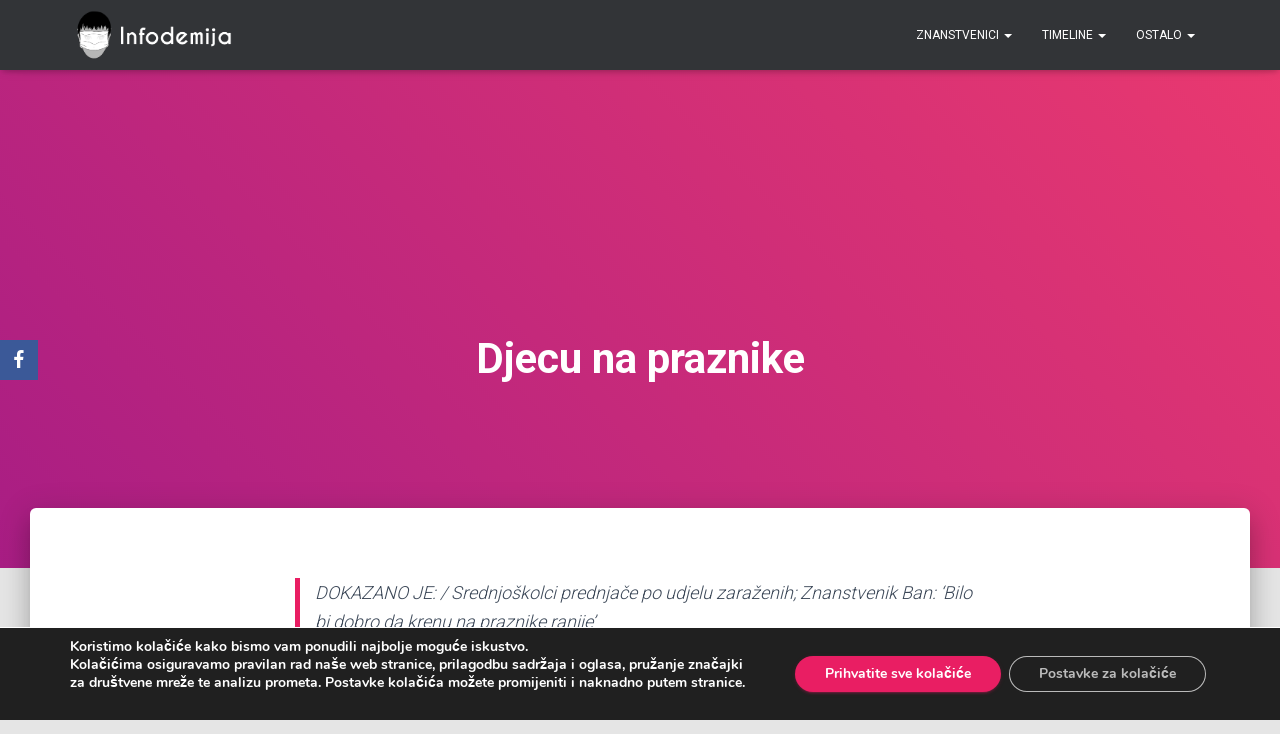

--- FILE ---
content_type: text/html; charset=UTF-8
request_url: https://infodemija.org/znanstvenici/nenad-ban/djecu-na-praznike/
body_size: 22535
content:
<!DOCTYPE html>
<html dir="ltr" lang="en-US" prefix="og: https://ogp.me/ns#">

<head>
	<meta charset='UTF-8'>
	<meta name="viewport" content="width=device-width, initial-scale=1">
	<link rel="profile" href="https://gmpg.org/xfn/11">
			<link rel="pingback" href="https://infodemija.org/xmlrpc.php">
		<title>Djecu na praznike - Infodemija - nezavisni fact-checking</title>

		<!-- All in One SEO 4.8.0 - aioseo.com -->
	<meta name="description" content="DOKAZANO JE: / Srednjoškolci prednjače po udjelu zaraženih; Znanstvenik Ban: &#039;Bilo bi dobro da krenu na praznike ranije&#039;Izvor: NetJoš jedan u nizu znanstvenika koji su se okomili na djecu tijekom pandemije. Online nastava jedna je od najštetnijih mjera s nesagledivim posljedicama za djecu." />
	<meta name="robots" content="max-image-preview:large" />
	<meta name="author" content="Infodemija"/>
	<link rel="canonical" href="https://infodemija.org/znanstvenici/nenad-ban/djecu-na-praznike/" />
	<meta name="generator" content="All in One SEO (AIOSEO) 4.8.0" />
		<meta property="og:locale" content="en_US" />
		<meta property="og:site_name" content="Infodemija - nezavisni fact-checking - strah od normalnog" />
		<meta property="og:type" content="article" />
		<meta property="og:title" content="Djecu na praznike - Infodemija - nezavisni fact-checking" />
		<meta property="og:description" content="DOKAZANO JE: / Srednjoškolci prednjače po udjelu zaraženih; Znanstvenik Ban: &#039;Bilo bi dobro da krenu na praznike ranije&#039;Izvor: NetJoš jedan u nizu znanstvenika koji su se okomili na djecu tijekom pandemije. Online nastava jedna je od najštetnijih mjera s nesagledivim posljedicama za djecu." />
		<meta property="og:url" content="https://infodemija.org/znanstvenici/nenad-ban/djecu-na-praznike/" />
		<meta property="og:image" content="https://infodemija.org/wp-content/uploads/2022/12/infodemija.png" />
		<meta property="og:image:secure_url" content="https://infodemija.org/wp-content/uploads/2022/12/infodemija.png" />
		<meta property="og:image:width" content="2440" />
		<meta property="og:image:height" content="1598" />
		<meta property="article:published_time" content="2020-12-01T11:38:00+00:00" />
		<meta property="article:modified_time" content="2023-07-28T10:40:41+00:00" />
		<meta name="twitter:card" content="summary_large_image" />
		<meta name="twitter:title" content="Djecu na praznike - Infodemija - nezavisni fact-checking" />
		<meta name="twitter:description" content="DOKAZANO JE: / Srednjoškolci prednjače po udjelu zaraženih; Znanstvenik Ban: &#039;Bilo bi dobro da krenu na praznike ranije&#039;Izvor: NetJoš jedan u nizu znanstvenika koji su se okomili na djecu tijekom pandemije. Online nastava jedna je od najštetnijih mjera s nesagledivim posljedicama za djecu." />
		<meta name="twitter:image" content="https://infodemija.org/wp-content/uploads/2022/12/infodemija.png" />
		<script type="application/ld+json" class="aioseo-schema">
			{"@context":"https:\/\/schema.org","@graph":[{"@type":"BlogPosting","@id":"https:\/\/infodemija.org\/znanstvenici\/nenad-ban\/djecu-na-praznike\/#blogposting","name":"Djecu na praznike - Infodemija - nezavisni fact-checking","headline":"Djecu na praznike","author":{"@id":"https:\/\/infodemija.org\/author\/infodemija\/#author"},"publisher":{"@id":"https:\/\/infodemija.org\/#organization"},"image":{"@type":"ImageObject","url":"https:\/\/infodemija.org\/wp-content\/uploads\/2021\/07\/InfodemijaLogoW2.png","@id":"https:\/\/infodemija.org\/#articleImage","width":1000,"height":271,"caption":"Infodemija logo"},"datePublished":"2020-12-01T12:38:00+01:00","dateModified":"2023-07-28T12:40:41+02:00","inLanguage":"en-US","mainEntityOfPage":{"@id":"https:\/\/infodemija.org\/znanstvenici\/nenad-ban\/djecu-na-praznike\/#webpage"},"isPartOf":{"@id":"https:\/\/infodemija.org\/znanstvenici\/nenad-ban\/djecu-na-praznike\/#webpage"},"articleSection":"Nenad Ban, DJECA, nenad-ban"},{"@type":"BreadcrumbList","@id":"https:\/\/infodemija.org\/znanstvenici\/nenad-ban\/djecu-na-praznike\/#breadcrumblist","itemListElement":[{"@type":"ListItem","@id":"https:\/\/infodemija.org\/#listItem","position":1,"name":"Home","item":"https:\/\/infodemija.org\/","nextItem":{"@type":"ListItem","@id":"https:\/\/infodemija.org\/znanstvenici\/nenad-ban\/djecu-na-praznike\/#listItem","name":"Djecu na praznike"}},{"@type":"ListItem","@id":"https:\/\/infodemija.org\/znanstvenici\/nenad-ban\/djecu-na-praznike\/#listItem","position":2,"name":"Djecu na praznike","previousItem":{"@type":"ListItem","@id":"https:\/\/infodemija.org\/#listItem","name":"Home"}}]},{"@type":"Organization","@id":"https:\/\/infodemija.org\/#organization","name":"Infodemija - nezavisni fact-checking","description":"strah od normalnog","url":"https:\/\/infodemija.org\/","logo":{"@type":"ImageObject","url":"https:\/\/infodemija.org\/wp-content\/uploads\/2021\/07\/InfodemijaLogoW2.png","@id":"https:\/\/infodemija.org\/znanstvenici\/nenad-ban\/djecu-na-praznike\/#organizationLogo","width":1000,"height":271,"caption":"Infodemija logo"},"image":{"@id":"https:\/\/infodemija.org\/znanstvenici\/nenad-ban\/djecu-na-praznike\/#organizationLogo"}},{"@type":"Person","@id":"https:\/\/infodemija.org\/author\/infodemija\/#author","url":"https:\/\/infodemija.org\/author\/infodemija\/","name":"Infodemija","image":{"@type":"ImageObject","@id":"https:\/\/infodemija.org\/znanstvenici\/nenad-ban\/djecu-na-praznike\/#authorImage","url":"https:\/\/secure.gravatar.com\/avatar\/8dc76a2fc3d7a31203cf243c7b26bdab?s=96&d=mm&r=g","width":96,"height":96,"caption":"Infodemija"}},{"@type":"WebPage","@id":"https:\/\/infodemija.org\/znanstvenici\/nenad-ban\/djecu-na-praznike\/#webpage","url":"https:\/\/infodemija.org\/znanstvenici\/nenad-ban\/djecu-na-praznike\/","name":"Djecu na praznike - Infodemija - nezavisni fact-checking","description":"DOKAZANO JE: \/ Srednjo\u0161kolci prednja\u010de po udjelu zara\u017eenih; Znanstvenik Ban: 'Bilo bi dobro da krenu na praznike ranije'Izvor: NetJo\u0161 jedan u nizu znanstvenika koji su se okomili na djecu tijekom pandemije. Online nastava jedna je od naj\u0161tetnijih mjera s nesagledivim posljedicama za djecu.","inLanguage":"en-US","isPartOf":{"@id":"https:\/\/infodemija.org\/#website"},"breadcrumb":{"@id":"https:\/\/infodemija.org\/znanstvenici\/nenad-ban\/djecu-na-praznike\/#breadcrumblist"},"author":{"@id":"https:\/\/infodemija.org\/author\/infodemija\/#author"},"creator":{"@id":"https:\/\/infodemija.org\/author\/infodemija\/#author"},"datePublished":"2020-12-01T12:38:00+01:00","dateModified":"2023-07-28T12:40:41+02:00"},{"@type":"WebSite","@id":"https:\/\/infodemija.org\/#website","url":"https:\/\/infodemija.org\/","name":"Infodemija - nezavisni fact-checking","description":"strah od normalnog","inLanguage":"en-US","publisher":{"@id":"https:\/\/infodemija.org\/#organization"}}]}
		</script>
		<!-- All in One SEO -->

<link rel='dns-prefetch' href='//www.googletagmanager.com' />
<link rel='dns-prefetch' href='//fonts.googleapis.com' />
<link rel="alternate" type="application/rss+xml" title="Infodemija - nezavisni fact-checking &raquo; Feed" href="https://infodemija.org/feed/" />
<link rel="alternate" type="application/rss+xml" title="Infodemija - nezavisni fact-checking &raquo; Comments Feed" href="https://infodemija.org/comments/feed/" />
<link rel="alternate" type="application/rss+xml" title="Infodemija - nezavisni fact-checking &raquo; Djecu na praznike Comments Feed" href="https://infodemija.org/znanstvenici/nenad-ban/djecu-na-praznike/feed/" />
<script type="text/javascript">
/* <![CDATA[ */
window._wpemojiSettings = {"baseUrl":"https:\/\/s.w.org\/images\/core\/emoji\/14.0.0\/72x72\/","ext":".png","svgUrl":"https:\/\/s.w.org\/images\/core\/emoji\/14.0.0\/svg\/","svgExt":".svg","source":{"concatemoji":"https:\/\/infodemija.org\/wp-includes\/js\/wp-emoji-release.min.js?ver=6.4.1"}};
/*! This file is auto-generated */
!function(i,n){var o,s,e;function c(e){try{var t={supportTests:e,timestamp:(new Date).valueOf()};sessionStorage.setItem(o,JSON.stringify(t))}catch(e){}}function p(e,t,n){e.clearRect(0,0,e.canvas.width,e.canvas.height),e.fillText(t,0,0);var t=new Uint32Array(e.getImageData(0,0,e.canvas.width,e.canvas.height).data),r=(e.clearRect(0,0,e.canvas.width,e.canvas.height),e.fillText(n,0,0),new Uint32Array(e.getImageData(0,0,e.canvas.width,e.canvas.height).data));return t.every(function(e,t){return e===r[t]})}function u(e,t,n){switch(t){case"flag":return n(e,"\ud83c\udff3\ufe0f\u200d\u26a7\ufe0f","\ud83c\udff3\ufe0f\u200b\u26a7\ufe0f")?!1:!n(e,"\ud83c\uddfa\ud83c\uddf3","\ud83c\uddfa\u200b\ud83c\uddf3")&&!n(e,"\ud83c\udff4\udb40\udc67\udb40\udc62\udb40\udc65\udb40\udc6e\udb40\udc67\udb40\udc7f","\ud83c\udff4\u200b\udb40\udc67\u200b\udb40\udc62\u200b\udb40\udc65\u200b\udb40\udc6e\u200b\udb40\udc67\u200b\udb40\udc7f");case"emoji":return!n(e,"\ud83e\udef1\ud83c\udffb\u200d\ud83e\udef2\ud83c\udfff","\ud83e\udef1\ud83c\udffb\u200b\ud83e\udef2\ud83c\udfff")}return!1}function f(e,t,n){var r="undefined"!=typeof WorkerGlobalScope&&self instanceof WorkerGlobalScope?new OffscreenCanvas(300,150):i.createElement("canvas"),a=r.getContext("2d",{willReadFrequently:!0}),o=(a.textBaseline="top",a.font="600 32px Arial",{});return e.forEach(function(e){o[e]=t(a,e,n)}),o}function t(e){var t=i.createElement("script");t.src=e,t.defer=!0,i.head.appendChild(t)}"undefined"!=typeof Promise&&(o="wpEmojiSettingsSupports",s=["flag","emoji"],n.supports={everything:!0,everythingExceptFlag:!0},e=new Promise(function(e){i.addEventListener("DOMContentLoaded",e,{once:!0})}),new Promise(function(t){var n=function(){try{var e=JSON.parse(sessionStorage.getItem(o));if("object"==typeof e&&"number"==typeof e.timestamp&&(new Date).valueOf()<e.timestamp+604800&&"object"==typeof e.supportTests)return e.supportTests}catch(e){}return null}();if(!n){if("undefined"!=typeof Worker&&"undefined"!=typeof OffscreenCanvas&&"undefined"!=typeof URL&&URL.createObjectURL&&"undefined"!=typeof Blob)try{var e="postMessage("+f.toString()+"("+[JSON.stringify(s),u.toString(),p.toString()].join(",")+"));",r=new Blob([e],{type:"text/javascript"}),a=new Worker(URL.createObjectURL(r),{name:"wpTestEmojiSupports"});return void(a.onmessage=function(e){c(n=e.data),a.terminate(),t(n)})}catch(e){}c(n=f(s,u,p))}t(n)}).then(function(e){for(var t in e)n.supports[t]=e[t],n.supports.everything=n.supports.everything&&n.supports[t],"flag"!==t&&(n.supports.everythingExceptFlag=n.supports.everythingExceptFlag&&n.supports[t]);n.supports.everythingExceptFlag=n.supports.everythingExceptFlag&&!n.supports.flag,n.DOMReady=!1,n.readyCallback=function(){n.DOMReady=!0}}).then(function(){return e}).then(function(){var e;n.supports.everything||(n.readyCallback(),(e=n.source||{}).concatemoji?t(e.concatemoji):e.wpemoji&&e.twemoji&&(t(e.twemoji),t(e.wpemoji)))}))}((window,document),window._wpemojiSettings);
/* ]]> */
</script>
<link rel='stylesheet' id='dashicons-css' href='https://infodemija.org/wp-includes/css/dashicons.min.css?ver=6.4.1' type='text/css' media='all' />
<link rel='stylesheet' id='menu-icon-font-awesome-css' href='https://infodemija.org/wp-content/plugins/menu-icons/css/fontawesome/css/all.min.css?ver=5.15.4' type='text/css' media='all' />
<link rel='stylesheet' id='menu-icons-extra-css' href='https://infodemija.org/wp-content/plugins/menu-icons/css/extra.min.css?ver=0.13.15' type='text/css' media='all' />
<style id='wp-emoji-styles-inline-css' type='text/css'>

	img.wp-smiley, img.emoji {
		display: inline !important;
		border: none !important;
		box-shadow: none !important;
		height: 1em !important;
		width: 1em !important;
		margin: 0 0.07em !important;
		vertical-align: -0.1em !important;
		background: none !important;
		padding: 0 !important;
	}
</style>
<link rel='stylesheet' id='wp-block-library-css' href='https://infodemija.org/wp-includes/css/dist/block-library/style.min.css?ver=6.4.1' type='text/css' media='all' />
<link rel='stylesheet' id='jquery-twentytwenty-css' href='https://infodemija.org/wp-content/plugins/image-comparison-block/assets/css/twentytwenty.css?ver=1705140733' type='text/css' media='all' />
<link rel='stylesheet' id='ideabox-image-comparison-block-css' href='https://infodemija.org/wp-content/plugins/image-comparison-block/build/style-index.css?ver=1705140733' type='text/css' media='all' />
<style id='classic-theme-styles-inline-css' type='text/css'>
/*! This file is auto-generated */
.wp-block-button__link{color:#fff;background-color:#32373c;border-radius:9999px;box-shadow:none;text-decoration:none;padding:calc(.667em + 2px) calc(1.333em + 2px);font-size:1.125em}.wp-block-file__button{background:#32373c;color:#fff;text-decoration:none}
</style>
<style id='global-styles-inline-css' type='text/css'>
body{--wp--preset--color--black: #000000;--wp--preset--color--cyan-bluish-gray: #abb8c3;--wp--preset--color--white: #ffffff;--wp--preset--color--pale-pink: #f78da7;--wp--preset--color--vivid-red: #cf2e2e;--wp--preset--color--luminous-vivid-orange: #ff6900;--wp--preset--color--luminous-vivid-amber: #fcb900;--wp--preset--color--light-green-cyan: #7bdcb5;--wp--preset--color--vivid-green-cyan: #00d084;--wp--preset--color--pale-cyan-blue: #8ed1fc;--wp--preset--color--vivid-cyan-blue: #0693e3;--wp--preset--color--vivid-purple: #9b51e0;--wp--preset--color--accent: #e91e63;--wp--preset--color--background-color: #E5E5E5;--wp--preset--color--header-gradient: #a81d84;--wp--preset--gradient--vivid-cyan-blue-to-vivid-purple: linear-gradient(135deg,rgba(6,147,227,1) 0%,rgb(155,81,224) 100%);--wp--preset--gradient--light-green-cyan-to-vivid-green-cyan: linear-gradient(135deg,rgb(122,220,180) 0%,rgb(0,208,130) 100%);--wp--preset--gradient--luminous-vivid-amber-to-luminous-vivid-orange: linear-gradient(135deg,rgba(252,185,0,1) 0%,rgba(255,105,0,1) 100%);--wp--preset--gradient--luminous-vivid-orange-to-vivid-red: linear-gradient(135deg,rgba(255,105,0,1) 0%,rgb(207,46,46) 100%);--wp--preset--gradient--very-light-gray-to-cyan-bluish-gray: linear-gradient(135deg,rgb(238,238,238) 0%,rgb(169,184,195) 100%);--wp--preset--gradient--cool-to-warm-spectrum: linear-gradient(135deg,rgb(74,234,220) 0%,rgb(151,120,209) 20%,rgb(207,42,186) 40%,rgb(238,44,130) 60%,rgb(251,105,98) 80%,rgb(254,248,76) 100%);--wp--preset--gradient--blush-light-purple: linear-gradient(135deg,rgb(255,206,236) 0%,rgb(152,150,240) 100%);--wp--preset--gradient--blush-bordeaux: linear-gradient(135deg,rgb(254,205,165) 0%,rgb(254,45,45) 50%,rgb(107,0,62) 100%);--wp--preset--gradient--luminous-dusk: linear-gradient(135deg,rgb(255,203,112) 0%,rgb(199,81,192) 50%,rgb(65,88,208) 100%);--wp--preset--gradient--pale-ocean: linear-gradient(135deg,rgb(255,245,203) 0%,rgb(182,227,212) 50%,rgb(51,167,181) 100%);--wp--preset--gradient--electric-grass: linear-gradient(135deg,rgb(202,248,128) 0%,rgb(113,206,126) 100%);--wp--preset--gradient--midnight: linear-gradient(135deg,rgb(2,3,129) 0%,rgb(40,116,252) 100%);--wp--preset--font-size--small: 13px;--wp--preset--font-size--medium: 20px;--wp--preset--font-size--large: 36px;--wp--preset--font-size--x-large: 42px;--wp--preset--spacing--20: 0.44rem;--wp--preset--spacing--30: 0.67rem;--wp--preset--spacing--40: 1rem;--wp--preset--spacing--50: 1.5rem;--wp--preset--spacing--60: 2.25rem;--wp--preset--spacing--70: 3.38rem;--wp--preset--spacing--80: 5.06rem;--wp--preset--shadow--natural: 6px 6px 9px rgba(0, 0, 0, 0.2);--wp--preset--shadow--deep: 12px 12px 50px rgba(0, 0, 0, 0.4);--wp--preset--shadow--sharp: 6px 6px 0px rgba(0, 0, 0, 0.2);--wp--preset--shadow--outlined: 6px 6px 0px -3px rgba(255, 255, 255, 1), 6px 6px rgba(0, 0, 0, 1);--wp--preset--shadow--crisp: 6px 6px 0px rgba(0, 0, 0, 1);}:where(.is-layout-flex){gap: 0.5em;}:where(.is-layout-grid){gap: 0.5em;}body .is-layout-flow > .alignleft{float: left;margin-inline-start: 0;margin-inline-end: 2em;}body .is-layout-flow > .alignright{float: right;margin-inline-start: 2em;margin-inline-end: 0;}body .is-layout-flow > .aligncenter{margin-left: auto !important;margin-right: auto !important;}body .is-layout-constrained > .alignleft{float: left;margin-inline-start: 0;margin-inline-end: 2em;}body .is-layout-constrained > .alignright{float: right;margin-inline-start: 2em;margin-inline-end: 0;}body .is-layout-constrained > .aligncenter{margin-left: auto !important;margin-right: auto !important;}body .is-layout-constrained > :where(:not(.alignleft):not(.alignright):not(.alignfull)){max-width: var(--wp--style--global--content-size);margin-left: auto !important;margin-right: auto !important;}body .is-layout-constrained > .alignwide{max-width: var(--wp--style--global--wide-size);}body .is-layout-flex{display: flex;}body .is-layout-flex{flex-wrap: wrap;align-items: center;}body .is-layout-flex > *{margin: 0;}body .is-layout-grid{display: grid;}body .is-layout-grid > *{margin: 0;}:where(.wp-block-columns.is-layout-flex){gap: 2em;}:where(.wp-block-columns.is-layout-grid){gap: 2em;}:where(.wp-block-post-template.is-layout-flex){gap: 1.25em;}:where(.wp-block-post-template.is-layout-grid){gap: 1.25em;}.has-black-color{color: var(--wp--preset--color--black) !important;}.has-cyan-bluish-gray-color{color: var(--wp--preset--color--cyan-bluish-gray) !important;}.has-white-color{color: var(--wp--preset--color--white) !important;}.has-pale-pink-color{color: var(--wp--preset--color--pale-pink) !important;}.has-vivid-red-color{color: var(--wp--preset--color--vivid-red) !important;}.has-luminous-vivid-orange-color{color: var(--wp--preset--color--luminous-vivid-orange) !important;}.has-luminous-vivid-amber-color{color: var(--wp--preset--color--luminous-vivid-amber) !important;}.has-light-green-cyan-color{color: var(--wp--preset--color--light-green-cyan) !important;}.has-vivid-green-cyan-color{color: var(--wp--preset--color--vivid-green-cyan) !important;}.has-pale-cyan-blue-color{color: var(--wp--preset--color--pale-cyan-blue) !important;}.has-vivid-cyan-blue-color{color: var(--wp--preset--color--vivid-cyan-blue) !important;}.has-vivid-purple-color{color: var(--wp--preset--color--vivid-purple) !important;}.has-black-background-color{background-color: var(--wp--preset--color--black) !important;}.has-cyan-bluish-gray-background-color{background-color: var(--wp--preset--color--cyan-bluish-gray) !important;}.has-white-background-color{background-color: var(--wp--preset--color--white) !important;}.has-pale-pink-background-color{background-color: var(--wp--preset--color--pale-pink) !important;}.has-vivid-red-background-color{background-color: var(--wp--preset--color--vivid-red) !important;}.has-luminous-vivid-orange-background-color{background-color: var(--wp--preset--color--luminous-vivid-orange) !important;}.has-luminous-vivid-amber-background-color{background-color: var(--wp--preset--color--luminous-vivid-amber) !important;}.has-light-green-cyan-background-color{background-color: var(--wp--preset--color--light-green-cyan) !important;}.has-vivid-green-cyan-background-color{background-color: var(--wp--preset--color--vivid-green-cyan) !important;}.has-pale-cyan-blue-background-color{background-color: var(--wp--preset--color--pale-cyan-blue) !important;}.has-vivid-cyan-blue-background-color{background-color: var(--wp--preset--color--vivid-cyan-blue) !important;}.has-vivid-purple-background-color{background-color: var(--wp--preset--color--vivid-purple) !important;}.has-black-border-color{border-color: var(--wp--preset--color--black) !important;}.has-cyan-bluish-gray-border-color{border-color: var(--wp--preset--color--cyan-bluish-gray) !important;}.has-white-border-color{border-color: var(--wp--preset--color--white) !important;}.has-pale-pink-border-color{border-color: var(--wp--preset--color--pale-pink) !important;}.has-vivid-red-border-color{border-color: var(--wp--preset--color--vivid-red) !important;}.has-luminous-vivid-orange-border-color{border-color: var(--wp--preset--color--luminous-vivid-orange) !important;}.has-luminous-vivid-amber-border-color{border-color: var(--wp--preset--color--luminous-vivid-amber) !important;}.has-light-green-cyan-border-color{border-color: var(--wp--preset--color--light-green-cyan) !important;}.has-vivid-green-cyan-border-color{border-color: var(--wp--preset--color--vivid-green-cyan) !important;}.has-pale-cyan-blue-border-color{border-color: var(--wp--preset--color--pale-cyan-blue) !important;}.has-vivid-cyan-blue-border-color{border-color: var(--wp--preset--color--vivid-cyan-blue) !important;}.has-vivid-purple-border-color{border-color: var(--wp--preset--color--vivid-purple) !important;}.has-vivid-cyan-blue-to-vivid-purple-gradient-background{background: var(--wp--preset--gradient--vivid-cyan-blue-to-vivid-purple) !important;}.has-light-green-cyan-to-vivid-green-cyan-gradient-background{background: var(--wp--preset--gradient--light-green-cyan-to-vivid-green-cyan) !important;}.has-luminous-vivid-amber-to-luminous-vivid-orange-gradient-background{background: var(--wp--preset--gradient--luminous-vivid-amber-to-luminous-vivid-orange) !important;}.has-luminous-vivid-orange-to-vivid-red-gradient-background{background: var(--wp--preset--gradient--luminous-vivid-orange-to-vivid-red) !important;}.has-very-light-gray-to-cyan-bluish-gray-gradient-background{background: var(--wp--preset--gradient--very-light-gray-to-cyan-bluish-gray) !important;}.has-cool-to-warm-spectrum-gradient-background{background: var(--wp--preset--gradient--cool-to-warm-spectrum) !important;}.has-blush-light-purple-gradient-background{background: var(--wp--preset--gradient--blush-light-purple) !important;}.has-blush-bordeaux-gradient-background{background: var(--wp--preset--gradient--blush-bordeaux) !important;}.has-luminous-dusk-gradient-background{background: var(--wp--preset--gradient--luminous-dusk) !important;}.has-pale-ocean-gradient-background{background: var(--wp--preset--gradient--pale-ocean) !important;}.has-electric-grass-gradient-background{background: var(--wp--preset--gradient--electric-grass) !important;}.has-midnight-gradient-background{background: var(--wp--preset--gradient--midnight) !important;}.has-small-font-size{font-size: var(--wp--preset--font-size--small) !important;}.has-medium-font-size{font-size: var(--wp--preset--font-size--medium) !important;}.has-large-font-size{font-size: var(--wp--preset--font-size--large) !important;}.has-x-large-font-size{font-size: var(--wp--preset--font-size--x-large) !important;}
.wp-block-navigation a:where(:not(.wp-element-button)){color: inherit;}
:where(.wp-block-post-template.is-layout-flex){gap: 1.25em;}:where(.wp-block-post-template.is-layout-grid){gap: 1.25em;}
:where(.wp-block-columns.is-layout-flex){gap: 2em;}:where(.wp-block-columns.is-layout-grid){gap: 2em;}
.wp-block-pullquote{font-size: 1.5em;line-height: 1.6;}
</style>
<link rel='stylesheet' id='santapress-css' href='https://infodemija.org/wp-content/plugins/santapress/public/css/santapress-public-all.min.css?ver=1.7.1' type='text/css' media='all' />
<style id='santapress-inline-css' type='text/css'>
.santapress-post.modal.santapress-layout-01 {
   background: radial-gradient(ellipse at center, #3dc262 1%, #1a4423 100%);
   border: 26px double #FFFF;
}

.santapress-post.modal.santapress-layout-01 blockquote p:first-child{
   padding-left: 15px;
   border-left: 5px solid #ff1212
}

.santapress-post-inner p {
    font-size: 18px;
}


@media only screen and (max-width: 767px) {
  .santapress-post.modal .santapress-post-inner {
    padding: 0px;
    margin: 0px -20px;
  }

  .sp-modal-wrapper .modal:not(.in) {
    width: 100%;
  }

  .santapress-post-inner p {
      font-size: 16px;
  }
}
.santapress-post.modal, .sp-modal-iframe.modal { max-width: 500px }
.santapress-post.modal:before { display:none; }
.santapress-post.modal:after { display:none; }
</style>
<link rel='stylesheet' id='hestia-clients-bar-css' href='https://infodemija.org/wp-content/plugins/themeisle-companion/obfx_modules/companion-legacy/assets/css/hestia/clients-bar.css?ver=6.4.1' type='text/css' media='all' />
<link rel='stylesheet' id='obfx-module-pub-css-social-sharing-module-0-css' href='https://infodemija.org/wp-content/plugins/themeisle-companion/obfx_modules/social-sharing/css/public.css?ver=2.10.37' type='text/css' media='all' />
<link rel='stylesheet' id='obfx-module-pub-css-social-sharing-module-1-css' href='https://infodemija.org/wp-content/plugins/themeisle-companion/obfx_modules/social-sharing/css/vendor/socicon/socicon.css?ver=2.10.37' type='text/css' media='all' />
<link rel='stylesheet' id='bootstrap-css' href='https://infodemija.org/wp-content/themes/hestia/assets/bootstrap/css/bootstrap.min.css?ver=1.0.2' type='text/css' media='all' />
<link rel='stylesheet' id='hestia_child_parent-css' href='https://infodemija.org/wp-content/themes/hestia/style.css?ver=6.4.1' type='text/css' media='all' />
<link rel='stylesheet' id='hestia-font-sizes-css' href='https://infodemija.org/wp-content/themes/hestia/assets/css/font-sizes.min.css?ver=3.1.10' type='text/css' media='all' />
<link rel='stylesheet' id='hestia_style-css' href='https://infodemija.org/wp-content/themes/hestia-child-1/style.css?ver=3.1.10' type='text/css' media='all' />
<style id='hestia_style-inline-css' type='text/css'>
.hestia-top-bar li a[href*="facebook.com"]{font-size:0}.hestia-top-bar li a[href*="facebook.com"]:before{content:""}.hestia-top-bar li a[href*="facebook.com"]:hover:before{color:#3b5998}.hestia-top-bar li a[href*="twitter.com"]{font-size:0}.hestia-top-bar li a[href*="twitter.com"]:before{content:""}.hestia-top-bar li a[href*="twitter.com"]:hover:before{color:#000}.hestia-top-bar li a[href*="pinterest.com"]{font-size:0}.hestia-top-bar li a[href*="pinterest.com"]:before{content:""}.hestia-top-bar li a[href*="pinterest.com"]:hover:before{color:#cc2127}.hestia-top-bar li a[href*="google.com"]{font-size:0}.hestia-top-bar li a[href*="google.com"]:before{content:""}.hestia-top-bar li a[href*="google.com"]:hover:before{color:#dd4b39}.hestia-top-bar li a[href*="linkedin.com"]{font-size:0}.hestia-top-bar li a[href*="linkedin.com"]:before{content:""}.hestia-top-bar li a[href*="linkedin.com"]:hover:before{color:#0976b4}.hestia-top-bar li a[href*="dribbble.com"]{font-size:0}.hestia-top-bar li a[href*="dribbble.com"]:before{content:""}.hestia-top-bar li a[href*="dribbble.com"]:hover:before{color:#ea4c89}.hestia-top-bar li a[href*="github.com"]{font-size:0}.hestia-top-bar li a[href*="github.com"]:before{content:""}.hestia-top-bar li a[href*="github.com"]:hover:before{color:#000}.hestia-top-bar li a[href*="youtube.com"]{font-size:0}.hestia-top-bar li a[href*="youtube.com"]:before{content:""}.hestia-top-bar li a[href*="youtube.com"]:hover:before{color:#e52d27}.hestia-top-bar li a[href*="instagram.com"]{font-size:0}.hestia-top-bar li a[href*="instagram.com"]:before{content:""}.hestia-top-bar li a[href*="instagram.com"]:hover:before{color:#125688}.hestia-top-bar li a[href*="reddit.com"]{font-size:0}.hestia-top-bar li a[href*="reddit.com"]:before{content:""}.hestia-top-bar li a[href*="reddit.com"]:hover:before{color:#ff4500}.hestia-top-bar li a[href*="tumblr.com"]{font-size:0}.hestia-top-bar li a[href*="tumblr.com"]:before{content:""}.hestia-top-bar li a[href*="tumblr.com"]:hover:before{color:#35465c}.hestia-top-bar li a[href*="behance.com"]{font-size:0}.hestia-top-bar li a[href*="behance.com"]:before{content:""}.hestia-top-bar li a[href*="behance.com"]:hover:before{color:#1769ff}.hestia-top-bar li a[href*="snapchat.com"]{font-size:0}.hestia-top-bar li a[href*="snapchat.com"]:before{content:""}.hestia-top-bar li a[href*="snapchat.com"]:hover:before{color:#fffc00}.hestia-top-bar li a[href*="deviantart.com"]{font-size:0}.hestia-top-bar li a[href*="deviantart.com"]:before{content:""}.hestia-top-bar li a[href*="deviantart.com"]:hover:before{color:#05cc47}.hestia-top-bar li a[href*="vimeo.com"]{font-size:0}.hestia-top-bar li a[href*="vimeo.com"]:before{content:""}.hestia-top-bar li a[href*="vimeo.com"]:hover:before{color:#1ab7ea}
.hestia-top-bar,.hestia-top-bar .widget.widget_shopping_cart .cart_list{background-color:#363537}.hestia-top-bar .widget .label-floating input[type=search]:-webkit-autofill{-webkit-box-shadow:inset 0 0 0 9999px #363537}.hestia-top-bar,.hestia-top-bar .widget .label-floating input[type=search],.hestia-top-bar .widget.widget_search form.form-group:before,.hestia-top-bar .widget.widget_product_search form.form-group:before,.hestia-top-bar .widget.widget_shopping_cart:before{color:#fff}.hestia-top-bar .widget .label-floating input[type=search]{-webkit-text-fill-color:#fff !important}.hestia-top-bar div.widget.widget_shopping_cart:before,.hestia-top-bar .widget.widget_product_search form.form-group:before,.hestia-top-bar .widget.widget_search form.form-group:before{background-color:#fff}.hestia-top-bar a,.hestia-top-bar .top-bar-nav li a{color:#fff}.hestia-top-bar ul li a[href*="mailto:"]:before,.hestia-top-bar ul li a[href*="tel:"]:before{background-color:#fff}.hestia-top-bar a:hover,.hestia-top-bar .top-bar-nav li a:hover{color:#eee}.hestia-top-bar ul li:hover a[href*="mailto:"]:before,.hestia-top-bar ul li:hover a[href*="tel:"]:before{background-color:#eee}
a,.navbar .dropdown-menu li:hover>a,.navbar .dropdown-menu li:focus>a,.navbar .dropdown-menu li:active>a,.navbar .navbar-nav>li .dropdown-menu li:hover>a,body:not(.home) .navbar-default .navbar-nav>.active:not(.btn)>a,body:not(.home) .navbar-default .navbar-nav>.active:not(.btn)>a:hover,body:not(.home) .navbar-default .navbar-nav>.active:not(.btn)>a:focus,a:hover,.card-blog a.moretag:hover,.card-blog a.more-link:hover,.widget a:hover,.has-text-color.has-accent-color,p.has-text-color a{color:#e91e63}.svg-text-color{fill:#e91e63}.pagination span.current,.pagination span.current:focus,.pagination span.current:hover{border-color:#e91e63}button,button:hover,.woocommerce .track_order button[type="submit"],.woocommerce .track_order button[type="submit"]:hover,div.wpforms-container .wpforms-form button[type=submit].wpforms-submit,div.wpforms-container .wpforms-form button[type=submit].wpforms-submit:hover,input[type="button"],input[type="button"]:hover,input[type="submit"],input[type="submit"]:hover,input#searchsubmit,.pagination span.current,.pagination span.current:focus,.pagination span.current:hover,.btn.btn-primary,.btn.btn-primary:link,.btn.btn-primary:hover,.btn.btn-primary:focus,.btn.btn-primary:active,.btn.btn-primary.active,.btn.btn-primary.active:focus,.btn.btn-primary.active:hover,.btn.btn-primary:active:hover,.btn.btn-primary:active:focus,.btn.btn-primary:active:hover,.hestia-sidebar-open.btn.btn-rose,.hestia-sidebar-close.btn.btn-rose,.hestia-sidebar-open.btn.btn-rose:hover,.hestia-sidebar-close.btn.btn-rose:hover,.hestia-sidebar-open.btn.btn-rose:focus,.hestia-sidebar-close.btn.btn-rose:focus,.label.label-primary,.hestia-work .portfolio-item:nth-child(6n+1) .label,.nav-cart .nav-cart-content .widget .buttons .button,.has-accent-background-color[class*="has-background"]{background-color:#e91e63}@media(max-width:768px){.navbar-default .navbar-nav>li>a:hover,.navbar-default .navbar-nav>li>a:focus,.navbar .navbar-nav .dropdown .dropdown-menu li a:hover,.navbar .navbar-nav .dropdown .dropdown-menu li a:focus,.navbar button.navbar-toggle:hover,.navbar .navbar-nav li:hover>a i{color:#e91e63}}body:not(.woocommerce-page) button:not([class^="fl-"]):not(.hestia-scroll-to-top):not(.navbar-toggle):not(.close),body:not(.woocommerce-page) .button:not([class^="fl-"]):not(hestia-scroll-to-top):not(.navbar-toggle):not(.add_to_cart_button):not(.product_type_grouped):not(.product_type_external),div.wpforms-container .wpforms-form button[type=submit].wpforms-submit,input[type="submit"],input[type="button"],.btn.btn-primary,.widget_product_search button[type="submit"],.hestia-sidebar-open.btn.btn-rose,.hestia-sidebar-close.btn.btn-rose,.everest-forms button[type=submit].everest-forms-submit-button{-webkit-box-shadow:0 2px 2px 0 rgba(233,30,99,0.14),0 3px 1px -2px rgba(233,30,99,0.2),0 1px 5px 0 rgba(233,30,99,0.12);box-shadow:0 2px 2px 0 rgba(233,30,99,0.14),0 3px 1px -2px rgba(233,30,99,0.2),0 1px 5px 0 rgba(233,30,99,0.12)}.card .header-primary,.card .content-primary,.everest-forms button[type=submit].everest-forms-submit-button{background:#e91e63}body:not(.woocommerce-page) .button:not([class^="fl-"]):not(.hestia-scroll-to-top):not(.navbar-toggle):not(.add_to_cart_button):hover,body:not(.woocommerce-page) button:not([class^="fl-"]):not(.hestia-scroll-to-top):not(.navbar-toggle):not(.close):hover,div.wpforms-container .wpforms-form button[type=submit].wpforms-submit:hover,input[type="submit"]:hover,input[type="button"]:hover,input#searchsubmit:hover,.widget_product_search button[type="submit"]:hover,.pagination span.current,.btn.btn-primary:hover,.btn.btn-primary:focus,.btn.btn-primary:active,.btn.btn-primary.active,.btn.btn-primary:active:focus,.btn.btn-primary:active:hover,.hestia-sidebar-open.btn.btn-rose:hover,.hestia-sidebar-close.btn.btn-rose:hover,.pagination span.current:hover,.everest-forms button[type=submit].everest-forms-submit-button:hover,.everest-forms button[type=submit].everest-forms-submit-button:focus,.everest-forms button[type=submit].everest-forms-submit-button:active{-webkit-box-shadow:0 14px 26px -12px rgba(233,30,99,0.42),0 4px 23px 0 rgba(0,0,0,0.12),0 8px 10px -5px rgba(233,30,99,0.2);box-shadow:0 14px 26px -12px rgba(233,30,99,0.42),0 4px 23px 0 rgba(0,0,0,0.12),0 8px 10px -5px rgba(233,30,99,0.2);color:#fff}.form-group.is-focused .form-control{background-image:-webkit-gradient(linear,left top,left bottom,from(#e91e63),to(#e91e63)),-webkit-gradient(linear,left top,left bottom,from(#d2d2d2),to(#d2d2d2));background-image:-webkit-linear-gradient(linear,left top,left bottom,from(#e91e63),to(#e91e63)),-webkit-linear-gradient(linear,left top,left bottom,from(#d2d2d2),to(#d2d2d2));background-image:linear-gradient(linear,left top,left bottom,from(#e91e63),to(#e91e63)),linear-gradient(linear,left top,left bottom,from(#d2d2d2),to(#d2d2d2))}.navbar:not(.navbar-transparent) li:not(.btn):hover>a,.navbar li.on-section:not(.btn)>a,.navbar.full-screen-menu.navbar-transparent li:not(.btn):hover>a,.navbar.full-screen-menu .navbar-toggle:hover,.navbar:not(.navbar-transparent) .nav-cart:hover,.navbar:not(.navbar-transparent) .hestia-toggle-search:hover{color:#e91e63}.header-filter-gradient{background:linear-gradient(45deg,rgba(168,29,132,1) 0,rgb(234,57,111) 100%)}.has-text-color.has-header-gradient-color{color:#a81d84}.has-header-gradient-background-color[class*="has-background"]{background-color:#a81d84}.has-text-color.has-background-color-color{color:#E5E5E5}.has-background-color-background-color[class*="has-background"]{background-color:#E5E5E5}
.btn.btn-primary:not(.colored-button):not(.btn-left):not(.btn-right):not(.btn-just-icon):not(.menu-item),input[type="submit"]:not(.search-submit),body:not(.woocommerce-account) .woocommerce .button.woocommerce-Button,.woocommerce .product button.button,.woocommerce .product button.button.alt,.woocommerce .product #respond input#submit,.woocommerce-cart .blog-post .woocommerce .cart-collaterals .cart_totals .checkout-button,.woocommerce-checkout #payment #place_order,.woocommerce-account.woocommerce-page button.button,.woocommerce .track_order button[type="submit"],.nav-cart .nav-cart-content .widget .buttons .button,.woocommerce a.button.wc-backward,body.woocommerce .wccm-catalog-item a.button,body.woocommerce a.wccm-button.button,form.woocommerce-form-coupon button.button,div.wpforms-container .wpforms-form button[type=submit].wpforms-submit,div.woocommerce a.button.alt,div.woocommerce table.my_account_orders .button,.btn.colored-button,.btn.btn-left,.btn.btn-right,.btn:not(.colored-button):not(.btn-left):not(.btn-right):not(.btn-just-icon):not(.menu-item):not(.hestia-sidebar-open):not(.hestia-sidebar-close){padding-top:15px;padding-bottom:15px;padding-left:33px;padding-right:33px}
.btn.btn-primary:not(.colored-button):not(.btn-left):not(.btn-right):not(.btn-just-icon):not(.menu-item),input[type="submit"]:not(.search-submit),body:not(.woocommerce-account) .woocommerce .button.woocommerce-Button,.woocommerce .product button.button,.woocommerce .product button.button.alt,.woocommerce .product #respond input#submit,.woocommerce-cart .blog-post .woocommerce .cart-collaterals .cart_totals .checkout-button,.woocommerce-checkout #payment #place_order,.woocommerce-account.woocommerce-page button.button,.woocommerce .track_order button[type="submit"],.nav-cart .nav-cart-content .widget .buttons .button,.woocommerce a.button.wc-backward,body.woocommerce .wccm-catalog-item a.button,body.woocommerce a.wccm-button.button,form.woocommerce-form-coupon button.button,div.wpforms-container .wpforms-form button[type=submit].wpforms-submit,div.woocommerce a.button.alt,div.woocommerce table.my_account_orders .button,input[type="submit"].search-submit,.hestia-view-cart-wrapper .added_to_cart.wc-forward,.woocommerce-product-search button,.woocommerce-cart .actions .button,#secondary div[id^=woocommerce_price_filter] .button,.woocommerce div[id^=woocommerce_widget_cart].widget .buttons .button,.searchform input[type=submit],.searchform button,.search-form:not(.media-toolbar-primary) input[type=submit],.search-form:not(.media-toolbar-primary) button,.woocommerce-product-search input[type=submit],.btn.colored-button,.btn.btn-left,.btn.btn-right,.btn:not(.colored-button):not(.btn-left):not(.btn-right):not(.btn-just-icon):not(.menu-item):not(.hestia-sidebar-open):not(.hestia-sidebar-close){border-radius:3px}
@media(min-width:769px){.page-header.header-small .hestia-title,.page-header.header-small .title,h1.hestia-title.title-in-content,.main article.section .has-title-font-size{font-size:42px}}
</style>
<link rel='stylesheet' id='hestia_fonts-css' href='https://fonts.googleapis.com/css?family=Roboto%3A300%2C400%2C500%2C700%7CRoboto+Slab%3A400%2C700&#038;subset=latin%2Clatin-ext&#038;ver=3.1.10' type='text/css' media='all' />
<link rel='stylesheet' id='moove_gdpr_frontend-css' href='https://infodemija.org/wp-content/plugins/gdpr-cookie-compliance/dist/styles/gdpr-main.css?ver=4.15.2' type='text/css' media='all' />
<style id='moove_gdpr_frontend-inline-css' type='text/css'>
#moove_gdpr_cookie_modal,#moove_gdpr_cookie_info_bar,.gdpr_cookie_settings_shortcode_content{font-family:Nunito,sans-serif}#moove_gdpr_save_popup_settings_button{background-color:#373737;color:#fff}#moove_gdpr_save_popup_settings_button:hover{background-color:#000}#moove_gdpr_cookie_info_bar .moove-gdpr-info-bar-container .moove-gdpr-info-bar-content a.mgbutton,#moove_gdpr_cookie_info_bar .moove-gdpr-info-bar-container .moove-gdpr-info-bar-content button.mgbutton{background-color:#e91e63}#moove_gdpr_cookie_modal .moove-gdpr-modal-content .moove-gdpr-modal-footer-content .moove-gdpr-button-holder a.mgbutton,#moove_gdpr_cookie_modal .moove-gdpr-modal-content .moove-gdpr-modal-footer-content .moove-gdpr-button-holder button.mgbutton,.gdpr_cookie_settings_shortcode_content .gdpr-shr-button.button-green{background-color:#e91e63;border-color:#e91e63}#moove_gdpr_cookie_modal .moove-gdpr-modal-content .moove-gdpr-modal-footer-content .moove-gdpr-button-holder a.mgbutton:hover,#moove_gdpr_cookie_modal .moove-gdpr-modal-content .moove-gdpr-modal-footer-content .moove-gdpr-button-holder button.mgbutton:hover,.gdpr_cookie_settings_shortcode_content .gdpr-shr-button.button-green:hover{background-color:#fff;color:#e91e63}#moove_gdpr_cookie_modal .moove-gdpr-modal-content .moove-gdpr-modal-close i,#moove_gdpr_cookie_modal .moove-gdpr-modal-content .moove-gdpr-modal-close span.gdpr-icon{background-color:#e91e63;border:1px solid #e91e63}#moove_gdpr_cookie_info_bar span.change-settings-button.focus-g,#moove_gdpr_cookie_info_bar span.change-settings-button:focus,#moove_gdpr_cookie_info_bar button.change-settings-button.focus-g,#moove_gdpr_cookie_info_bar button.change-settings-button:focus{-webkit-box-shadow:0 0 1px 3px #e91e63;-moz-box-shadow:0 0 1px 3px #e91e63;box-shadow:0 0 1px 3px #e91e63}#moove_gdpr_cookie_modal .moove-gdpr-modal-content .moove-gdpr-modal-close i:hover,#moove_gdpr_cookie_modal .moove-gdpr-modal-content .moove-gdpr-modal-close span.gdpr-icon:hover,#moove_gdpr_cookie_info_bar span[data-href]>u.change-settings-button{color:#e91e63}#moove_gdpr_cookie_modal .moove-gdpr-modal-content .moove-gdpr-modal-left-content #moove-gdpr-menu li.menu-item-selected a span.gdpr-icon,#moove_gdpr_cookie_modal .moove-gdpr-modal-content .moove-gdpr-modal-left-content #moove-gdpr-menu li.menu-item-selected button span.gdpr-icon{color:inherit}#moove_gdpr_cookie_modal .moove-gdpr-modal-content .moove-gdpr-modal-left-content #moove-gdpr-menu li a span.gdpr-icon,#moove_gdpr_cookie_modal .moove-gdpr-modal-content .moove-gdpr-modal-left-content #moove-gdpr-menu li button span.gdpr-icon{color:inherit}#moove_gdpr_cookie_modal .gdpr-acc-link{line-height:0;font-size:0;color:transparent;position:absolute}#moove_gdpr_cookie_modal .moove-gdpr-modal-content .moove-gdpr-modal-close:hover i,#moove_gdpr_cookie_modal .moove-gdpr-modal-content .moove-gdpr-modal-left-content #moove-gdpr-menu li a,#moove_gdpr_cookie_modal .moove-gdpr-modal-content .moove-gdpr-modal-left-content #moove-gdpr-menu li button,#moove_gdpr_cookie_modal .moove-gdpr-modal-content .moove-gdpr-modal-left-content #moove-gdpr-menu li button i,#moove_gdpr_cookie_modal .moove-gdpr-modal-content .moove-gdpr-modal-left-content #moove-gdpr-menu li a i,#moove_gdpr_cookie_modal .moove-gdpr-modal-content .moove-gdpr-tab-main .moove-gdpr-tab-main-content a:hover,#moove_gdpr_cookie_info_bar.moove-gdpr-dark-scheme .moove-gdpr-info-bar-container .moove-gdpr-info-bar-content a.mgbutton:hover,#moove_gdpr_cookie_info_bar.moove-gdpr-dark-scheme .moove-gdpr-info-bar-container .moove-gdpr-info-bar-content button.mgbutton:hover,#moove_gdpr_cookie_info_bar.moove-gdpr-dark-scheme .moove-gdpr-info-bar-container .moove-gdpr-info-bar-content a:hover,#moove_gdpr_cookie_info_bar.moove-gdpr-dark-scheme .moove-gdpr-info-bar-container .moove-gdpr-info-bar-content button:hover,#moove_gdpr_cookie_info_bar.moove-gdpr-dark-scheme .moove-gdpr-info-bar-container .moove-gdpr-info-bar-content span.change-settings-button:hover,#moove_gdpr_cookie_info_bar.moove-gdpr-dark-scheme .moove-gdpr-info-bar-container .moove-gdpr-info-bar-content button.change-settings-button:hover,#moove_gdpr_cookie_info_bar.moove-gdpr-dark-scheme .moove-gdpr-info-bar-container .moove-gdpr-info-bar-content u.change-settings-button:hover,#moove_gdpr_cookie_info_bar span[data-href]>u.change-settings-button,#moove_gdpr_cookie_info_bar.moove-gdpr-dark-scheme .moove-gdpr-info-bar-container .moove-gdpr-info-bar-content a.mgbutton.focus-g,#moove_gdpr_cookie_info_bar.moove-gdpr-dark-scheme .moove-gdpr-info-bar-container .moove-gdpr-info-bar-content button.mgbutton.focus-g,#moove_gdpr_cookie_info_bar.moove-gdpr-dark-scheme .moove-gdpr-info-bar-container .moove-gdpr-info-bar-content a.focus-g,#moove_gdpr_cookie_info_bar.moove-gdpr-dark-scheme .moove-gdpr-info-bar-container .moove-gdpr-info-bar-content button.focus-g,#moove_gdpr_cookie_info_bar.moove-gdpr-dark-scheme .moove-gdpr-info-bar-container .moove-gdpr-info-bar-content a.mgbutton:focus,#moove_gdpr_cookie_info_bar.moove-gdpr-dark-scheme .moove-gdpr-info-bar-container .moove-gdpr-info-bar-content button.mgbutton:focus,#moove_gdpr_cookie_info_bar.moove-gdpr-dark-scheme .moove-gdpr-info-bar-container .moove-gdpr-info-bar-content a:focus,#moove_gdpr_cookie_info_bar.moove-gdpr-dark-scheme .moove-gdpr-info-bar-container .moove-gdpr-info-bar-content button:focus,#moove_gdpr_cookie_info_bar.moove-gdpr-dark-scheme .moove-gdpr-info-bar-container .moove-gdpr-info-bar-content span.change-settings-button.focus-g,span.change-settings-button:focus,button.change-settings-button.focus-g,button.change-settings-button:focus,#moove_gdpr_cookie_info_bar.moove-gdpr-dark-scheme .moove-gdpr-info-bar-container .moove-gdpr-info-bar-content u.change-settings-button.focus-g,#moove_gdpr_cookie_info_bar.moove-gdpr-dark-scheme .moove-gdpr-info-bar-container .moove-gdpr-info-bar-content u.change-settings-button:focus{color:#e91e63}#moove_gdpr_cookie_modal.gdpr_lightbox-hide{display:none}
</style>
<link rel='stylesheet' id='sti-style-css' href='https://infodemija.org/wp-content/plugins/share-this-image/assets/css/sti.min.css?ver=2.02' type='text/css' media='all' />
<script type="text/javascript" src="https://infodemija.org/wp-includes/js/jquery/jquery.min.js?ver=3.7.1" id="jquery-core-js"></script>
<script type="text/javascript" src="https://infodemija.org/wp-includes/js/jquery/jquery-migrate.min.js?ver=3.4.1" id="jquery-migrate-js"></script>

<!-- Google tag (gtag.js) snippet added by Site Kit -->

<!-- Google Analytics snippet added by Site Kit -->
<script type="text/javascript" src="https://www.googletagmanager.com/gtag/js?id=G-VFXHXY137D" id="google_gtagjs-js" async></script>
<script type="text/javascript" id="google_gtagjs-js-after">
/* <![CDATA[ */
window.dataLayer = window.dataLayer || [];function gtag(){dataLayer.push(arguments);}
gtag("set","linker",{"domains":["infodemija.org"]});
gtag("js", new Date());
gtag("set", "developer_id.dZTNiMT", true);
gtag("config", "G-VFXHXY137D");
/* ]]> */
</script>

<!-- End Google tag (gtag.js) snippet added by Site Kit -->
<link rel="https://api.w.org/" href="https://infodemija.org/wp-json/" /><link rel="alternate" type="application/json" href="https://infodemija.org/wp-json/wp/v2/posts/8121" /><link rel="EditURI" type="application/rsd+xml" title="RSD" href="https://infodemija.org/xmlrpc.php?rsd" />
<meta name="generator" content="WordPress 6.4.1" />
<link rel='shortlink' href='https://infodemija.org/?p=8121' />
<link rel="alternate" type="application/json+oembed" href="https://infodemija.org/wp-json/oembed/1.0/embed?url=https%3A%2F%2Finfodemija.org%2Fznanstvenici%2Fnenad-ban%2Fdjecu-na-praznike%2F" />
<link rel="alternate" type="text/xml+oembed" href="https://infodemija.org/wp-json/oembed/1.0/embed?url=https%3A%2F%2Finfodemija.org%2Fznanstvenici%2Fnenad-ban%2Fdjecu-na-praznike%2F&#038;format=xml" />
<link rel='stylesheet' id='template_01-main-css' href='https://infodemija.org/wp-content/plugins/colorlib-404-customizer/templates/template_01/css/style.css?ver=6.4.1' type='text/css' media='all' />
<link rel='stylesheet' id='Montserrat-css' href='https://fonts.googleapis.com/css?family=Montserrat%3A500&#038;ver=6.4.1' type='text/css' media='all' />
<link rel='stylesheet' id='Titillium-css' href='https://fonts.googleapis.com/css?family=Titillium+Web%3A700%2C900&#038;ver=6.4.1' type='text/css' media='all' />
<meta name="generator" content="Site Kit by Google 1.134.0" /><!-- Enter your scripts here --><!-- Analytics by WP Statistics v14.10 - https://wp-statistics.com/ -->
<style type="text/css">.recentcomments a{display:inline !important;padding:0 !important;margin:0 !important;}</style><link rel="icon" href="https://infodemija.org/wp-content/uploads/2021/07/cropped-maska-1-32x32.png" sizes="32x32" />
<link rel="icon" href="https://infodemija.org/wp-content/uploads/2021/07/cropped-maska-1-192x192.png" sizes="192x192" />
<link rel="apple-touch-icon" href="https://infodemija.org/wp-content/uploads/2021/07/cropped-maska-1-180x180.png" />
<meta name="msapplication-TileImage" content="https://infodemija.org/wp-content/uploads/2021/07/cropped-maska-1-270x270.png" />
		<style type="text/css" id="wp-custom-css">
			html {
	/* this is so anchors work (header not overlapping )*/
	    scroll-padding-top: 100px;
}
blockquote {
border-left: none;
}

blockquote cite {
line-height: 0.2;
font-size: 1em;
font-weight: bold;
padding: 0.4em;
color: #e91e63;
font-style: oblique;
}

blockquote p:first-child {
padding-left: 15px;
border-left: 5px solid #e91e63;
}

blockquote cite::before {
content: "→";
border-bottom: 0px solid green;
padding: 5px;
position: relative;
bottom: 1px;
font-weight: bold;
}

blockquote cite:after {
content: " ";
width: 100%;
display: block;
padding-top: 50px;
border-bottom: 1px dotted gray;
line-height: 0px;
height: 0px;
border-left: none;
}

blockquote span {
color: white;
font-weight: bold;
background: #e91e63;
padding: 2px;
position: relative;
padding-left: 5px;
right: 15px;
bottom: 1px;
}

blockquote span:after {
content: "";
}

.author {
display: none;
}

.footer-menu {
display: none;
}

.zahvala {
position: initial;
font-weight: 300;
background: #e91e63;
font-size: small;
border-top-right-radius: 8px;
text-shadow: 1px 1px 2px black;
border-top-left-radius: 8px;
}

html {
scroll-behavior: smooth;
}

cite a {
color: #4747f7;
text-decoration: underline;
}

#screenshot {
position: absolute;
border: 3px solid #e91e63;
background: #fff;
/* padding: 5px; */
display: none;
color: #fff;
height: 521px;
width: 644px;
box-shadow: 1px 1px 29px #e91e63;
}

#screenshot img {
width: -webkit-fill-available;
}

.textalignmoje {
text-align: center;
}

.komentarnas {
line-height: 1.2;
font-size: 1em;
FONT-WEIGHT: bold;
padding: 0.4em;
color: #e91e63;
font-style: oblique;
}

.komentarnas a {
color: blue;
}

.komentarnas:before {
content: "→";
border-bottom: 0px solid green;
padding: 5px;
position: relative;
bottom: 1px;
font-weight: bold;
}

/* below code for category page design*/
.text-info {
color: #00bcd4;
display: none;
}

.archive .card-title a {
font-size: 18px;
color: black;
}

span.title-date {
color: white;
font-weight: bold;
background: #e91e63;
padding: 4px;
position: relative;
font-size: 18px;
padding-left: 5px;
font-style: italic;
left: -20px;
}

.row {
margin-left: 0px;
margin-right: 0px;
}

.wp-block-quote {
box-sizing: border-box;
overflow-wrap: break-word;
margin: 0px;
padding-top: 0;
}

.card-blog {
margin-top: 0px;
}

.col-md-10 {
position: relative;
min-height: 1px;
padding-left: 0px;
padding-right: 0px;
}

blockquote span {
color: white;
font-weight: bold;
background: #e91e63;
padding: 2px;
position: relative;
padding-left: 5px;
right: 15px;
bottom: 1px;
visibility: hidden;
}

.page-header.header-small {
min-height: 400px;
position: relative;
height: auto;
padding-top: 90px;
}

h2.card-title {
position: relative;
left: 20px;
line-height: 26px;
border-left: 5px solid #e91e63;
margin-bottom: 0;
padding-bottom: 15px;
padding-left: 15px;
}

h2.card-title a {
margin-left: -15px;
}

@media screen and (max-width: 768px) {
.archive .card-blog .card-title,
.blog .card-blog .card-title,
.blog .hestia-blog-featured-card .card-title {
  left: 3px;
}

span.title-date {
  right: 12px;
}

blockquote p:first-child {
  padding-left: 15px;
  border-left: 5px solid #e91e63;
  padding-top: 20px;
  margin-left: 3px;
  margin-top: -25px;
}

.wp-block-quote {
  box-sizing: border-box;
  overflow-wrap: break-word;
  margin: 0px;
  position: relative;
  padding-left: 0;
  padding-right: 0;
}
}

//cool timeline code
.cool-timeline .timeline-post .timeline-content .content-details p {
    font-family: Maven Pro;
    font-weight: normal;
    font-size: 16px;
    overflow: hidden;
    text-overflow: ellipsis;
    display: -webkit-box;
    -webkit-line-clamp: 3;
    -webkit-box-orient: vertical;
}

.cool-timeline .timeline-post .timeline-content .ctl_info {
    line-height: 0;
    display: inline-block;
    width: 100%;
    border: 2px solid #AA123C;
}
.cool-timeline .timeline-post {
    margin-bottom:20px;
}
.cool-timeline.white-timeline .timeline-post .timeline-content h2.content-title-simple a {
    color: #aa123c !important;
}
@media screen and (max-width: 768px) {
	.page-header.header-small .container {
		min-height:200px;
    padding-top: 50px;
    padding-bottom: 0px;
}
	.page-header.header-small {
    min-height: 400px;
    position: relative;
    height: auto;
    padding-top: 90px;
    margin-top: 15px;
}
	button#desktop_show {
    display: none;
}
}
@media (min-width: 786px) and (max-width: 3080px){
	.header-filter {
    position: absolute;
    top: 0;
    bottom: 0;
    left: 0;
    right: 0;
    z-index: -1;
    background-position: initial;
    background-size: cover;
}
	.page-header.header-small {
    min-height: 400px;
    position: relative;
    height: auto;
    padding-top: 90px;
    margin-top: 50px;
}
 
	.navbar-default .navbar-nav>li>a {
    color: white !important;
}
	button#mobile_show {
    display: none;
}
	span#pos {
    margin-left: 35px!important;
}
}
.navbar-default {
    background-color: #323437!important;
    border-color: #e7e7e7;
}
.twentytwenty-container img {
    max-width: 100%;
    position: absolute;
    top: 0;
    display: block;
    min-width: -webkit-fill-available;
}
.cool-timeline .timeline-post .post_meta_details {
    display: inline-block;
    width: 100%;
    line-height: normal;
    padding: 0;
    margin: 10px 0 0;
    font-size: 14px;
    font-weight: 600;
    font-style: italic;
}
		</style>
		</head>

<body data-rsssl=1 class="post-template-default single single-post postid-8121 single-format-standard wp-custom-logo blog-post header-layout-default">
		<div class="wrapper post-8121 post type-post status-publish format-standard hentry category-nenad-ban tag-djeca tag-nenad-ban default ">
		<header class="header ">
			<div style="display: none"></div>		<nav class="navbar navbar-default navbar-fixed-top  no-slider hestia_left navbar-not-transparent">
						<div class="container">
						<div class="navbar-header">
			<div class="title-logo-wrapper">
				<a class="navbar-brand" href="https://infodemija.org/"
						title="Infodemija &#8211; nezavisni fact-checking">
					<img class="hestia-hide-if-transparent" src="https://infodemija.org/wp-content/uploads/2021/07/InfodemijaLogoW2.png" alt="Infodemija logo" width="1000" height="271"><img class="hestia-transparent-logo" src="https://infodemija.org/wp-content/uploads/2021/07/InfodemijaLogoW2.png" alt="Infodemija logo" width="1000" height="271"></a>
			</div>
								<div class="navbar-toggle-wrapper">
						<button type="button" class="navbar-toggle" data-toggle="collapse" data-target="#main-navigation">
								<span class="icon-bar"></span><span class="icon-bar"></span><span class="icon-bar"></span>				<span class="sr-only">Toggle Navigation</span>
			</button>
					</div>
				</div>
		<div id="main-navigation" class="collapse navbar-collapse"><ul id="menu-meniglavni" class="nav navbar-nav"><li id="menu-item-4609" class="menu-item menu-item-type-custom menu-item-object-custom menu-item-has-children menu-item-4609 dropdown"><a title="Znanstvenici" href="#" class="dropdown-toggle">Znanstvenici <span class="caret-wrap"><span class="caret"><svg aria-hidden="true" focusable="false" data-prefix="fas" data-icon="chevron-down" class="svg-inline--fa fa-chevron-down fa-w-14" role="img" xmlns="http://www.w3.org/2000/svg" viewBox="0 0 448 512"><path d="M207.029 381.476L12.686 187.132c-9.373-9.373-9.373-24.569 0-33.941l22.667-22.667c9.357-9.357 24.522-9.375 33.901-.04L224 284.505l154.745-154.021c9.379-9.335 24.544-9.317 33.901.04l22.667 22.667c9.373 9.373 9.373 24.569 0 33.941L240.971 381.476c-9.373 9.372-24.569 9.372-33.942 0z"></path></svg></span></span></a>
<ul role="menu" class="dropdown-menu">
	<li id="menu-item-4493" class="menu-item menu-item-type-taxonomy menu-item-object-category menu-item-4493"><a title="Igor Rudan" href="https://infodemija.org/kategorije/znanstvenici/igor-rudan/">Igor Rudan</a></li>
	<li id="menu-item-4498" class="menu-item menu-item-type-taxonomy menu-item-object-category menu-item-4498"><a title="Ivan Đikić" href="https://infodemija.org/kategorije/znanstvenici/ivan-dikic/">Ivan Đikić</a></li>
	<li id="menu-item-4495" class="menu-item menu-item-type-taxonomy menu-item-object-category menu-item-4495"><a title="Zlatko Trobonjača" href="https://infodemija.org/kategorije/znanstvenici/zlatko-trobonjaca/">Zlatko Trobonjača</a></li>
	<li id="menu-item-4496" class="menu-item menu-item-type-taxonomy menu-item-object-category menu-item-4496"><a title="Branko Kolarić" href="https://infodemija.org/kategorije/znanstvenici/branko-kolaric/">Branko Kolarić</a></li>
	<li id="menu-item-4497" class="menu-item menu-item-type-taxonomy menu-item-object-category menu-item-4497"><a title="Luka Čičin Šain" href="https://infodemija.org/kategorije/znanstvenici/luka-cicin-sain/">Luka Čičin Šain</a></li>
	<li id="menu-item-4499" class="menu-item menu-item-type-taxonomy menu-item-object-category menu-item-4499"><a title="Andreja Ambriović Ristov" href="https://infodemija.org/kategorije/znanstvenici/andreja-ambriovic-ristov/">Andreja Ambriović Ristov</a></li>
	<li id="menu-item-4500" class="menu-item menu-item-type-taxonomy menu-item-object-category menu-item-4500"><a title="Andrej Trampuž" href="https://infodemija.org/kategorije/znanstvenici/andrej-trampuz/">Andrej Trampuž</a></li>
	<li id="menu-item-4501" class="menu-item menu-item-type-taxonomy menu-item-object-category menu-item-4501"><a title="Igor Štagljar" href="https://infodemija.org/kategorije/znanstvenici/igor-stagljar/">Igor Štagljar</a></li>
	<li id="menu-item-4502" class="menu-item menu-item-type-taxonomy menu-item-object-category current-post-ancestor current-menu-parent current-post-parent menu-item-4502"><a title="Nenad Ban" href="https://infodemija.org/kategorije/znanstvenici/nenad-ban/">Nenad Ban</a></li>
	<li id="menu-item-7710" class="menu-item menu-item-type-taxonomy menu-item-object-category menu-item-7710"><a title="Stipan Jonjić" href="https://infodemija.org/kategorije/znanstvenici/stipan-jonjic/">Stipan Jonjić</a></li>
	<li id="menu-item-4610" class="menu-item menu-item-type-custom menu-item-object-custom menu-item-4610"><a title="Pobočnici:" href="#"><i class="_mi _before dashicons dashicons-admin-users" aria-hidden="true"></i><span>Pobočnici:</span></a></li>
	<li id="menu-item-6569" class="menu-item menu-item-type-taxonomy menu-item-object-category menu-item-6569"><a title="&#8212; Saša Srića" href="https://infodemija.org/kategorije/znanstvenici/sasa-srica/">&#8212; Saša Srića</a></li>
	<li id="menu-item-6570" class="menu-item menu-item-type-taxonomy menu-item-object-category menu-item-6570"><a title="&#8212; Saša Ceci" href="https://infodemija.org/kategorije/znanstvenici/sasa-ceci/">&#8212; Saša Ceci</a></li>
	<li id="menu-item-7981" class="menu-item menu-item-type-taxonomy menu-item-object-category menu-item-7981"><a title="&#8212; Bernard Kaić" href="https://infodemija.org/kategorije/znanstvenici/bernard-kaic/">&#8212; Bernard Kaić</a></li>
	<li id="menu-item-7646" class="menu-item menu-item-type-custom menu-item-object-custom menu-item-home menu-item-has-children menu-item-7646 dropdown dropdown-submenu"><a title="Teme" href="https://infodemija.org" class="dropdown-toggle">Teme <span class="caret-wrap"><span class="caret"><svg aria-hidden="true" focusable="false" data-prefix="fas" data-icon="chevron-down" class="svg-inline--fa fa-chevron-down fa-w-14" role="img" xmlns="http://www.w3.org/2000/svg" viewBox="0 0 448 512"><path d="M207.029 381.476L12.686 187.132c-9.373-9.373-9.373-24.569 0-33.941l22.667-22.667c9.357-9.357 24.522-9.375 33.901-.04L224 284.505l154.745-154.021c9.379-9.335 24.544-9.317 33.901.04l22.667 22.667c9.373 9.373 9.373 24.569 0 33.941L240.971 381.476c-9.373 9.372-24.569 9.372-33.942 0z"></path></svg></span></span></a>
	<ul role="menu" class="dropdown-menu">
		<li id="menu-item-7643" class="menu-item menu-item-type-custom menu-item-object-custom menu-item-7643"><a title="Djeca" href="https://infodemija.org/tema/djeca/">Djeca</a></li>
		<li id="menu-item-7704" class="menu-item menu-item-type-custom menu-item-object-custom menu-item-7704"><a title="Otkrića" href="https://infodemija.org/tema/otkrica/">Otkrića</a></li>
	</ul>
</li>
</ul>
</li>
<li id="menu-item-5866" class="menu-item menu-item-type-custom menu-item-object-custom menu-item-has-children menu-item-5866 dropdown"><a title="Timeline" href="https://infodemija.org/timeline/tijek-pandemije/" class="dropdown-toggle">Timeline <span class="caret-wrap"><span class="caret"><svg aria-hidden="true" focusable="false" data-prefix="fas" data-icon="chevron-down" class="svg-inline--fa fa-chevron-down fa-w-14" role="img" xmlns="http://www.w3.org/2000/svg" viewBox="0 0 448 512"><path d="M207.029 381.476L12.686 187.132c-9.373-9.373-9.373-24.569 0-33.941l22.667-22.667c9.357-9.357 24.522-9.375 33.901-.04L224 284.505l154.745-154.021c9.379-9.335 24.544-9.317 33.901.04l22.667 22.667c9.373 9.373 9.373 24.569 0 33.941L240.971 381.476c-9.373 9.372-24.569 9.372-33.942 0z"></path></svg></span></span></a>
<ul role="menu" class="dropdown-menu">
	<li id="menu-item-5868" class="menu-item menu-item-type-custom menu-item-object-custom menu-item-5868"><a title="Igor Rudan" href="https://infodemija.org/timeline/igor-rudan/">Igor Rudan</a></li>
	<li id="menu-item-5874" class="menu-item menu-item-type-custom menu-item-object-custom menu-item-5874"><a title="Ivan Đikić" href="https://infodemija.org/timeline/ivan-dikic/">Ivan Đikić</a></li>
	<li id="menu-item-5876" class="menu-item menu-item-type-custom menu-item-object-custom menu-item-5876"><a title="Zlatko Trobonjača" href="https://infodemija.org/timeline/zlatko-trobonjaca/">Zlatko Trobonjača</a></li>
	<li id="menu-item-5877" class="menu-item menu-item-type-custom menu-item-object-custom menu-item-5877"><a title="Branko Kolarić" href="https://infodemija.org/timeline/branko-kolaric/">Branko Kolarić</a></li>
	<li id="menu-item-5870" class="menu-item menu-item-type-custom menu-item-object-custom menu-item-5870"><a title="Luka Čičin-Šain" href="https://infodemija.org/timeline/luka-cicin-sain/">Luka Čičin-Šain</a></li>
	<li id="menu-item-5872" class="menu-item menu-item-type-custom menu-item-object-custom menu-item-5872"><a title="Andreja Ambriović Ristov" href="https://infodemija.org/timeline/andreja-ambriovic-ristov/">Andreja Ambriović Ristov</a></li>
	<li id="menu-item-5871" class="menu-item menu-item-type-custom menu-item-object-custom menu-item-5871"><a title="Andrej Trampuž" href="https://infodemija.org/timeline/andrej-trampuz/">Andrej Trampuž</a></li>
	<li id="menu-item-5869" class="menu-item menu-item-type-custom menu-item-object-custom menu-item-5869"><a title="Igor Štagljar" href="https://infodemija.org/timeline/igor-stagljar/">Igor Štagljar</a></li>
	<li id="menu-item-5873" class="menu-item menu-item-type-custom menu-item-object-custom menu-item-5873"><a title="Nenad Ban" href="https://infodemija.org/timeline/nenad-ban/">Nenad Ban</a></li>
	<li id="menu-item-7775" class="menu-item menu-item-type-custom menu-item-object-custom menu-item-7775"><a title="Stipan Jonjić" href="https://infodemija.org/timeline/stipan-jonjic">Stipan Jonjić</a></li>
	<li id="menu-item-6737" class="menu-item menu-item-type-custom menu-item-object-custom menu-item-6737"><a title="Pobočnici:" href="#"><i class="_mi _before dashicons dashicons-admin-users" aria-hidden="true"></i><span>Pobočnici:</span></a></li>
	<li id="menu-item-5875" class="menu-item menu-item-type-custom menu-item-object-custom menu-item-5875"><a title="&#8212; Saša Srića" href="https://infodemija.org/timeline/sasa-srica/">&#8212; Saša Srića</a></li>
	<li id="menu-item-5867" class="menu-item menu-item-type-custom menu-item-object-custom menu-item-5867"><a title="&#8212; Saša Ceci" href="https://infodemija.org/timeline/sasa-ceci/">&#8212; Saša Ceci</a></li>
	<li id="menu-item-7979" class="menu-item menu-item-type-custom menu-item-object-custom menu-item-7979"><a title="&#8212; Bernard Kaić" href="https://infodemija.org/timeline/bernard-kaic/">&#8212; Bernard Kaić</a></li>
	<li id="menu-item-7645" class="menu-item menu-item-type-custom menu-item-object-custom menu-item-home menu-item-has-children menu-item-7645 dropdown dropdown-submenu"><a title="Teme" href="https://infodemija.org/" class="dropdown-toggle">Teme <span class="caret-wrap"><span class="caret"><svg aria-hidden="true" focusable="false" data-prefix="fas" data-icon="chevron-down" class="svg-inline--fa fa-chevron-down fa-w-14" role="img" xmlns="http://www.w3.org/2000/svg" viewBox="0 0 448 512"><path d="M207.029 381.476L12.686 187.132c-9.373-9.373-9.373-24.569 0-33.941l22.667-22.667c9.357-9.357 24.522-9.375 33.901-.04L224 284.505l154.745-154.021c9.379-9.335 24.544-9.317 33.901.04l22.667 22.667c9.373 9.373 9.373 24.569 0 33.941L240.971 381.476c-9.373 9.372-24.569 9.372-33.942 0z"></path></svg></span></span></a>
	<ul role="menu" class="dropdown-menu">
		<li id="menu-item-7642" class="menu-item menu-item-type-custom menu-item-object-custom menu-item-7642"><a title="Djeca" href="https://infodemija.org/timeline/djeca/">Djeca</a></li>
		<li id="menu-item-7706" class="menu-item menu-item-type-custom menu-item-object-custom menu-item-7706"><a title="Otkrića" href="https://infodemija.org/timeline/otkrica/">Otkrića</a></li>
	</ul>
</li>
</ul>
</li>
<li id="menu-item-2647" class="menu-item menu-item-type-taxonomy menu-item-object-category menu-item-has-children menu-item-2647 dropdown"><a title="Ostalo" href="https://infodemija.org/kategorije/ostalo/" class="dropdown-toggle">Ostalo <span class="caret-wrap"><span class="caret"><svg aria-hidden="true" focusable="false" data-prefix="fas" data-icon="chevron-down" class="svg-inline--fa fa-chevron-down fa-w-14" role="img" xmlns="http://www.w3.org/2000/svg" viewBox="0 0 448 512"><path d="M207.029 381.476L12.686 187.132c-9.373-9.373-9.373-24.569 0-33.941l22.667-22.667c9.357-9.357 24.522-9.375 33.901-.04L224 284.505l154.745-154.021c9.379-9.335 24.544-9.317 33.901.04l22.667 22.667c9.373 9.373 9.373 24.569 0 33.941L240.971 381.476c-9.373 9.372-24.569 9.372-33.942 0z"></path></svg></span></span></a>
<ul role="menu" class="dropdown-menu">
	<li id="menu-item-1958" class="menu-item menu-item-type-custom menu-item-object-custom menu-item-1958"><a title="Anketa" href="https://infodemija.org/Poll/anketa1">Anketa</a></li>
	<li id="menu-item-2316" class="menu-item menu-item-type-post_type menu-item-object-post menu-item-2316"><a title="Galerija" href="https://infodemija.org/ostalo/galerija/">Galerija</a></li>
	<li id="menu-item-2754" class="menu-item menu-item-type-taxonomy menu-item-object-category menu-item-has-children menu-item-2754 dropdown dropdown-submenu"><a title="Kontradikcije" href="https://infodemija.org/kategorije/kontradikcije/" class="dropdown-toggle">Kontradikcije <span class="caret-wrap"><span class="caret"><svg aria-hidden="true" focusable="false" data-prefix="fas" data-icon="chevron-down" class="svg-inline--fa fa-chevron-down fa-w-14" role="img" xmlns="http://www.w3.org/2000/svg" viewBox="0 0 448 512"><path d="M207.029 381.476L12.686 187.132c-9.373-9.373-9.373-24.569 0-33.941l22.667-22.667c9.357-9.357 24.522-9.375 33.901-.04L224 284.505l154.745-154.021c9.379-9.335 24.544-9.317 33.901.04l22.667 22.667c9.373 9.373 9.373 24.569 0 33.941L240.971 381.476c-9.373 9.372-24.569 9.372-33.942 0z"></path></svg></span></span></a>
	<ul role="menu" class="dropdown-menu">
		<li id="menu-item-2755" class="menu-item menu-item-type-post_type menu-item-object-post menu-item-2755"><a title="Ivan Đikić – kontradikcije" href="https://infodemija.org/kontradikcije/ivan-dikic-kontradikcije/">Ivan Đikić – kontradikcije</a></li>
	</ul>
</li>
	<li id="menu-item-2756" class="menu-item menu-item-type-post_type menu-item-object-post menu-item-2756"><a title="Kviz" href="https://infodemija.org/kviz/kviz/">Kviz</a></li>
	<li id="menu-item-1512" class="menu-item menu-item-type-custom menu-item-object-custom menu-item-1512"><a title="Facebook" href="https://www.facebook.com/infodemija.org">Facebook</a></li>
	<li id="menu-item-1533" class="menu-item menu-item-type-custom menu-item-object-custom menu-item-1533"><a title="Instagram" href="https://www.instagram.com/infodemija/">Instagram</a></li>
	<li id="menu-item-1531" class="menu-item menu-item-type-custom menu-item-object-custom menu-item-1531"><a title="Youtube" href="https://www.youtube.com/channel/UCcywLEgFHnfHxU2feJSIyAg">Youtube</a></li>
	<li id="menu-item-895" class="menu-item menu-item-type-post_type menu-item-object-post menu-item-895"><a title="Kontaktirajte nas" href="https://infodemija.org/kontakt/ukljucite-se-u-elitni-tim-forenzicara-infodemije/">Kontaktirajte nas</a></li>
</ul>
</li>
</ul></div>			</div>
					</nav>
				</header>
<div id="primary" class="boxed-layout-header page-header header-small" data-parallax="active" ><div class="container"><div class="row"><div class="col-md-10 col-md-offset-1 text-center"><h1 class="hestia-title entry-title">Djecu na praznike</h1><h4 class="author">Last updated by <a href="https://infodemija.org/author/infodemija/" class="vcard author"><strong class="fn">Infodemija</strong></a> on 28.07.2023</h4></div></div></div><div class="header-filter header-filter-gradient"></div></div>
<div class="main  main-raised ">
	<div class="blog-post blog-post-wrapper">
		<div class="container">
			<article id="post-8121" class="section section-text">
	<div class="row">
				<div class="col-md-8 single-post-container col-md-offset-2" data-layout="full-width">

			<div class="single-post-wrap entry-content">
<blockquote class="wp-block-quote"><p>DOKAZANO JE: / Srednjoškolci prednjače po udjelu zaraženih; Znanstvenik Ban: &#8216;Bilo bi dobro da krenu na praznike ranije&#8217;</p><p>Izvor: <a href="https://net.hr/danas/hrvatska/dokazano-je-srednjoskolci-prednjace-po-udjelu-zarazenih-znanstvenik-ban-bilo-bi-dobro-da-krenu-na-zimske-praznike-ranije-23af072a-b1c6-11eb-9cbc-0242ac130040" target="_blank" rel="noopener" title="">Net</a></p><cite>Još jedan u nizu znanstvenika koji su se okomili na djecu tijekom pandemije. Online nastava jedna je od najštetnijih mjera s nesagledivim posljedicama za djecu.</cite></blockquote>
</div>
		<div class="section section-blog-info">
			<div class="row">
				<div class="col-md-6">
					<div class="entry-categories">Categories:						<span class="label label-primary"><a href="https://infodemija.org/kategorije/znanstvenici/nenad-ban/">Nenad Ban</a></span>					</div>
					<div class="entry-tags">Tags: <span class="entry-tag"><a href="https://infodemija.org/tema/djeca/" rel="tag">DJECA</a></span><span class="entry-tag"><a href="https://infodemija.org/tema/nenad-ban/" rel="tag">nenad-ban</a></span></div>				</div>
							</div>
			<hr>
			
<div id="comments" class="section section-comments">
	<div class="row">
		<div class="col-md-12">
			<div class="media-area">
				<h3 class="hestia-title text-center">
					0 Comments				</h3>
							</div>
			<div class="media-body">
					<div id="respond" class="comment-respond">
		<h3 class="hestia-title text-center">Leave a Reply <small><a rel="nofollow" id="cancel-comment-reply-link" href="/znanstvenici/nenad-ban/djecu-na-praznike/#respond" style="display:none;">Cancel reply</a></small></h3><span class="pull-left author"><div class="avatar"><img src="https://infodemija.org/wp-content/themes/hestia/assets/img/placeholder.jpg" alt="Avatar placeholder" height="64" width="64"/></div></span><form autocomplete="off"  action="https://infodemija.org/wp-comments-post.php" method="post" id="commentform" class="form media-body"><p class="comment-notes"><span id="email-notes">Your email address will not be published.</span> <span class="required-field-message">Required fields are marked <span class="required">*</span></span></p><div class="row"> <div class="col-md-4"> <div class="form-group label-floating is-empty"> <label class="control-label">Name <span class="required">*</span></label><input id="author" name="author" class="form-control" type="text" aria-required='true' /> <span class="hestia-input"></span> </div> </div>
<div class="col-md-4"> <div class="form-group label-floating is-empty"> <label class="control-label">Email <span class="required">*</span></label><input id="email" name="email" class="form-control" type="email" aria-required='true' /> <span class="hestia-input"></span> </div> </div>
<div class="col-md-4"> <div class="form-group label-floating is-empty"> <label class="control-label">Website</label><input id="url" name="url" class="form-control" type="url" aria-required='true' /> <span class="hestia-input"></span> </div> </div> </div>
<div class="form-group label-floating is-empty"> <label class="control-label">What&#039;s on your mind?</label><textarea id="comment" name="comment" class="form-control" rows="6" aria-required="true"></textarea><span class="hestia-input"></span> </div><p class="comment-form-cookies-consent"><input id="wp-comment-cookies-consent" name="wp-comment-cookies-consent" type="checkbox" value="yes" /> <label for="wp-comment-cookies-consent">Save my name, email, and website in this browser for the next time I comment.</label></p>
<p class="form-submit"><input name="submit" type="submit" id="submit" class="btn btn-primary pull-right" value="Post Comment" /> <input type='hidden' name='comment_post_ID' value='8121' id='comment_post_ID' />
<input type='hidden' name='comment_parent' id='comment_parent' value='0' />
</p></form>	</div><!-- #respond -->
								</div>
		</div>
	</div>
</div>
		</div>
		</div>		</div>
</article>

		</div>
	</div>
</div>

			<div class="section related-posts">
				<div class="container">
					<div class="row">
						<div class="col-md-12">
							<h2 class="hestia-title text-center">Related Posts</h2>
							<div class="row">
																	<div class="col-md-4">
										<div class="card card-blog">
																						<div class="content">
												<h6 class="category text-info"><a href="https://infodemija.org/kategorije/znanstvenici/nenad-ban/" title="View all posts in Nenad Ban" >Nenad Ban</a> </h6>
												<h4 class="card-title">
													<a class="blog-item-title-link" href="https://infodemija.org/znanstvenici/nenad-ban/nenad-ban-19-2-2022/" title="Bit će potrebno dodatno cijepljenje da se val širenja uspori" rel="bookmark">
														Bit će potrebno dodatno cijepljenje da se val širenja uspori													</a>
												</h4>
												<p class="card-description">&#8220;Koliko čujem iz komentara bolničkog osoblja i epidemiologa, u Hrvatskoj još uvijek većina onih koji završe u bolnici, ili nažalost preminu od Covida, nisu bili cijepljeni&#8230; Jednom kad ovaj val pandemije posustane, ja se nadam<a class="moretag" href="https://infodemija.org/znanstvenici/nenad-ban/nenad-ban-19-2-2022/"> Read more&hellip;</a></p>
											</div>
										</div>
									</div>
																	<div class="col-md-4">
										<div class="card card-blog">
																						<div class="content">
												<h6 class="category text-info"><a href="https://infodemija.org/kategorije/znanstvenici/nenad-ban/" title="View all posts in Nenad Ban" >Nenad Ban</a> </h6>
												<h4 class="card-title">
													<a class="blog-item-title-link" href="https://infodemija.org/znanstvenici/nenad-ban/nenad-ban-13-1-2022/" title="Epidemija se širi zbog malo cijepljenih" rel="bookmark">
														Epidemija se širi zbog malo cijepljenih													</a>
												</h4>
												<p class="card-description">U Hrvatskoj je, nažalost, procijepljenost relativno mala, a još manji broj ljudi je primio &#8220;booster&#8221; dozu tako da se može očekivati da će se omikron brzo širiti, što se sada događa, i da će se<a class="moretag" href="https://infodemija.org/znanstvenici/nenad-ban/nenad-ban-13-1-2022/"> Read more&hellip;</a></p>
											</div>
										</div>
									</div>
																	<div class="col-md-4">
										<div class="card card-blog">
																						<div class="content">
												<h6 class="category text-info"><a href="https://infodemija.org/kategorije/znanstvenici/nenad-ban/" title="View all posts in Nenad Ban" >Nenad Ban</a> </h6>
												<h4 class="card-title">
													<a class="blog-item-title-link" href="https://infodemija.org/znanstvenici/nenad-ban/nenad-ban-24-11-2020-3/" title="Podmeće da je odluka o strogim mjerama ekonomija vs. životi" rel="bookmark">
														Podmeće da je odluka o strogim mjerama ekonomija vs. životi													</a>
												</h4>
												<p class="card-description">&#8220;Ako se ignorira epidemija, neće biti uspješne ekonomije. Lockdown je krajnja mjera. Djelomične mjere su korisne i potrebne. Na znanstvenicima i na Vladi je da upozori ljude i da koji puta uspostavi čak i zakonski<a class="moretag" href="https://infodemija.org/znanstvenici/nenad-ban/nenad-ban-24-11-2020-3/"> Read more&hellip;</a></p>
											</div>
										</div>
									</div>
																							</div>
						</div>
					</div>
				</div>
			</div>
							<footer class="footer footer-black footer-big">
						<div class="container">
																<div class="hestia-bottom-footer-content"><ul class="footer-menu pull-left"><li class="page_item page-item-34"><a href="https://infodemija.org/">#34 (no title)</a></li>
<li class="page_item page-item-8409"><a href="https://infodemija.org/advent/">Adventski kalendar Infodemije</a></li>
<li class="page_item page-item-36 current_page_parent"><a href="https://infodemija.org/blog/">Blog</a></li>
<li class="page_item page-item-35"><a href="https://infodemija.org/contact/">Contact</a></li>
<li class="page_item page-item-2212"><a href="https://infodemija.org/donacije/">Donacije</a></li>
</ul>
<div class="copyright pull-right">Hestia | Developed by <a href="https://themeisle.com" rel="nofollow">ThemeIsle</a></div></div>			</div>
					</footer>
			</div>
	<ul class="obfx-sharing
	obfx-sharing-left 	">
					<li class="">
				<a class = "facebook"
					aria-label="Facebook"
										 href="https://www.facebook.com/sharer.php?u=https://infodemija.org/znanstvenici/nenad-ban/djecu-na-praznike/">
					<i class="socicon-facebook"></i>
									</a>
			</li>
			</ul>
	<!-- Enter your scripts here -->
  <!--copyscapeskip-->
  <aside id="moove_gdpr_cookie_info_bar" class="moove-gdpr-info-bar-hidden moove-gdpr-align-center moove-gdpr-dark-scheme gdpr_infobar_postion_bottom" aria-label="GDPR Cookie Banner" style="display: none;">
    <div class="moove-gdpr-info-bar-container">
      <div class="moove-gdpr-info-bar-content">
        
<div class="moove-gdpr-cookie-notice">
  <p>Koristimo kolačiće kako bismo vam ponudili najbolje moguće iskustvo.</p>
<p>Kolačićima osiguravamo pravilan rad naše web stranice, prilagodbu sadržaja i oglasa, pružanje značajki za društvene mreže te analizu prometa. Postavke kolačića možete promijeniti i naknadno putem stranice.</p>
<p>&nbsp;</p>
</div>
<!--  .moove-gdpr-cookie-notice -->        
<div class="moove-gdpr-button-holder">
		  <button class="mgbutton moove-gdpr-infobar-allow-all gdpr-fbo-0" aria-label="Prihvatite sve kolačiće" >Prihvatite sve kolačiće</button>
	  				<button class="mgbutton moove-gdpr-infobar-settings-btn change-settings-button gdpr-fbo-2" data-href="#moove_gdpr_cookie_modal" aria-label="Postavke za kolačiće">Postavke za kolačiće</button>
			</div>
<!--  .button-container -->      </div>
      <!-- moove-gdpr-info-bar-content -->
    </div>
    <!-- moove-gdpr-info-bar-container -->
  </aside>
  <!-- #moove_gdpr_cookie_info_bar -->
  <!--/copyscapeskip-->
<link rel='stylesheet' id='font-awesome-5-all-css' href='https://infodemija.org/wp-content/themes/hestia/assets/font-awesome/css/all.min.css?ver=1.0.2' type='text/css' media='all' />
<link rel='stylesheet' id='font-awesome-4-shim-css' href='https://infodemija.org/wp-content/themes/hestia/assets/font-awesome/css/v4-shims.min.css?ver=1.0.2' type='text/css' media='all' />
<script type="text/javascript" src="https://infodemija.org/wp-includes/js/imagesloaded.min.js?ver=5.0.0" id="imagesloaded-js"></script>
<script type="text/javascript" src="https://infodemija.org/wp-content/plugins/image-comparison-block/assets/js/jquery.event.move.js?ver=74c9ac9f36e715b6bd3edca32b11b6a7" id="jquery-event-move-js"></script>
<script type="text/javascript" src="https://infodemija.org/wp-content/plugins/image-comparison-block/assets/js/jquery.twentytwenty.js?ver=74c9ac9f36e715b6bd3edca32b11b6a7" id="jquery-twentytwenty-js"></script>
<script type="text/javascript" src="https://infodemija.org/wp-content/plugins/image-comparison-block/assets/js/image-comparison.js?ver=74c9ac9f36e715b6bd3edca32b11b6a7" id="ideabox-image-comparison-block-js"></script>
<script type="text/javascript" id="santapress-js-extra">
/* <![CDATA[ */
var data = {"plugin_public_dir_url":"https:\/\/infodemija.org\/wp-content\/plugins\/santapress\/public\/","ajaxurl":"https:\/\/infodemija.org\/wp-admin\/admin-ajax.php"};
/* ]]> */
</script>
<script type="text/javascript" src="https://infodemija.org/wp-content/plugins/santapress/public/js/santapress-public-all.min.js?ver=1.7.1" id="santapress-js"></script>
<script type="text/javascript" src="https://infodemija.org/wp-content/plugins/themeisle-companion/obfx_modules/social-sharing/js/public.js?ver=2.10.37" id="obfx-module-pub-js-social-sharing-0-js"></script>
<script type="text/javascript" src="https://infodemija.org/wp-includes/js/comment-reply.min.js?ver=6.4.1" id="comment-reply-js" async="async" data-wp-strategy="async"></script>
<script type="text/javascript" src="https://infodemija.org/wp-content/themes/hestia/assets/bootstrap/js/bootstrap.min.js?ver=1.0.2" id="jquery-bootstrap-js"></script>
<script type="text/javascript" src="https://infodemija.org/wp-includes/js/jquery/ui/core.min.js?ver=1.13.2" id="jquery-ui-core-js"></script>
<script type="text/javascript" id="hestia_scripts-js-extra">
/* <![CDATA[ */
var requestpost = {"ajaxurl":"https:\/\/infodemija.org\/wp-admin\/admin-ajax.php","disable_autoslide":"","masonry":""};
/* ]]> */
</script>
<script type="text/javascript" src="https://infodemija.org/wp-content/themes/hestia/assets/js/script.min.js?ver=3.1.10" id="hestia_scripts-js"></script>
<script type="text/javascript" id="moove_gdpr_frontend-js-extra">
/* <![CDATA[ */
var moove_frontend_gdpr_scripts = {"ajaxurl":"https:\/\/infodemija.org\/wp-admin\/admin-ajax.php","post_id":"8121","plugin_dir":"https:\/\/infodemija.org\/wp-content\/plugins\/gdpr-cookie-compliance","show_icons":"all","is_page":"","ajax_cookie_removal":"false","strict_init":"2","enabled_default":{"third_party":0,"advanced":0},"geo_location":"false","force_reload":"false","is_single":"1","hide_save_btn":"false","current_user":"0","cookie_expiration":"30","script_delay":"2000","close_btn_action":"1","close_btn_rdr":"","scripts_defined":"{\"cache\":true,\"header\":\"\",\"body\":\"\",\"footer\":\"\",\"thirdparty\":{\"header\":\"\",\"body\":\"\",\"footer\":\"\"},\"advanced\":{\"header\":\"\",\"body\":\"\",\"footer\":\"\"}}","gdpr_scor":"true","wp_lang":"","wp_consent_api":"false"};
/* ]]> */
</script>
<script type="text/javascript" src="https://infodemija.org/wp-content/plugins/gdpr-cookie-compliance/dist/scripts/main.js?ver=4.15.2" id="moove_gdpr_frontend-js"></script>
<script type="text/javascript" id="moove_gdpr_frontend-js-after">
/* <![CDATA[ */
var gdpr_consent__strict = "true"
var gdpr_consent__thirdparty = "false"
var gdpr_consent__advanced = "false"
var gdpr_consent__cookies = "strict"
/* ]]> */
</script>
<script type="text/javascript" id="sti-script-js-extra">
/* <![CDATA[ */
var sti_vars = {"ajaxurl":"https:\/\/infodemija.org\/wp-admin\/admin-ajax.php","homeurl":"https:\/\/infodemija.org\/","selector":"hide-images","title":"","summary":"","short_url":"true","url_structure":"\/%category%\/%postname%\/","minWidth":"150","minHeight":"150","sharer":"https:\/\/infodemija.org\/wp-content\/plugins\/share-this-image\/sharer.php","position":"image","analytics":"1","buttons":{"desktop":["facebook","twitter","messenger","whatsapp","telegram"],"icons":{"facebook":"<svg xmlns=\"http:\/\/www.w3.org\/2000\/svg\" viewBox=\"0 0 24 24\"><path d=\"M18.77 7.46H14.5v-1.9c0-.9.6-1.1 1-1.1h3V.5h-4.33C10.24.5 9.5 3.44 9.5 5.32v2.15h-3v4h3v12h5v-12h3.85l.42-4z\"\/><\/svg>","twitter":"<svg xmlns=\"http:\/\/www.w3.org\/2000\/svg\" viewBox=\"0 0 24 24\"><path d=\"M23.44 4.83c-.8.37-1.5.38-2.22.02.93-.56.98-.96 1.32-2.02-.88.52-1.86.9-2.9 1.1-.82-.88-2-1.43-3.3-1.43-2.5 0-4.55 2.04-4.55 4.54 0 .36.03.7.1 1.04-3.77-.2-7.12-2-9.36-4.75-.4.67-.6 1.45-.6 2.3 0 1.56.8 2.95 2 3.77-.74-.03-1.44-.23-2.05-.57v.06c0 2.2 1.56 4.03 3.64 4.44-.67.2-1.37.2-2.06.08.58 1.8 2.26 3.12 4.25 3.16C5.78 18.1 3.37 18.74 1 18.46c2 1.3 4.4 2.04 6.97 2.04 8.35 0 12.92-6.92 12.92-12.93 0-.2 0-.4-.02-.6.9-.63 1.96-1.22 2.56-2.14z\"\/><\/svg>","messenger":"<svg viewBox=\"0 0 24 24\" xmlns=\"http:\/\/www.w3.org\/2000\/svg\"<g><path d=\"M12,0A11.77,11.77,0,0,0,0,11.5,11.28,11.28,0,0,0,3.93,20L3,23.37A.5.5,0,0,0,3.5,24a.5.5,0,0,0,.21,0l3.8-1.78A12.39,12.39,0,0,0,12,23,11.77,11.77,0,0,0,24,11.5,11.77,11.77,0,0,0,12,0Zm7.85,8.85-6,6a.5.5,0,0,1-.68,0L9.94,12.1l-5.2,2.83a.5.5,0,0,1-.59-.79l6-6a.5.5,0,0,1,.68,0l3.24,2.78,5.2-2.83a.5.5,0,0,1,.59.79Z\"\/><\/g><\/svg>","whatsapp":"<svg enable-background=\"new 0 0 100 100\" version=\"1.1\" viewBox=\"0 0 100 100\" xml:space=\"preserve\" xmlns=\"http:\/\/www.w3.org\/2000\/svg\" xmlns:xlink=\"http:\/\/www.w3.org\/1999\/xlink\"><g><defs><rect height=\"100\" id=\"SVGID_1_\" width=\"100\"\/><\/defs><path d=\"M95,49.247c0,24.213-19.779,43.841-44.182,43.841c-7.747,0-15.025-1.98-21.357-5.455L5,95.406   l7.975-23.522c-4.023-6.606-6.34-14.354-6.34-22.637c0-24.213,19.781-43.841,44.184-43.841C75.223,5.406,95,25.034,95,49.247    M50.818,12.388c-20.484,0-37.146,16.535-37.146,36.859c0,8.066,2.629,15.535,7.076,21.611l-4.641,13.688l14.275-4.537   c5.865,3.851,12.891,6.097,20.437,6.097c20.481,0,37.146-16.533,37.146-36.858C87.964,28.924,71.301,12.388,50.818,12.388    M73.129,59.344c-0.273-0.447-0.994-0.717-2.076-1.254c-1.084-0.537-6.41-3.138-7.4-3.494c-0.993-0.359-1.717-0.539-2.438,0.536   c-0.721,1.076-2.797,3.495-3.43,4.212c-0.632,0.719-1.263,0.809-2.347,0.271c-1.082-0.537-4.571-1.673-8.708-5.334   c-3.219-2.847-5.393-6.364-6.025-7.44c-0.631-1.075-0.066-1.656,0.475-2.191c0.488-0.482,1.084-1.255,1.625-1.882   c0.543-0.628,0.723-1.075,1.082-1.793c0.363-0.717,0.182-1.344-0.09-1.883c-0.27-0.537-2.438-5.825-3.34-7.976   c-0.902-2.151-1.803-1.793-2.436-1.793c-0.631,0-1.354-0.09-2.076-0.09s-1.896,0.269-2.889,1.344   c-0.992,1.076-3.789,3.676-3.789,8.963c0,5.288,3.879,10.397,4.422,11.114c0.541,0.716,7.49,11.92,18.5,16.223   C63.2,71.177,63.2,69.742,65.186,69.562c1.984-0.179,6.406-2.599,7.312-5.107C73.398,61.943,73.398,59.792,73.129,59.344\"\/><\/g><\/svg>","telegram":"<svg focusable=\"false\" xmlns=\"http:\/\/www.w3.org\/2000\/svg\" viewBox=\"0 0 448 512\"><path d=\"M446.7 98.6l-67.6 318.8c-5.1 22.5-18.4 28.1-37.3 17.5l-103-75.9-49.7 47.8c-5.5 5.5-10.1 10.1-20.7 10.1l7.4-104.9 190.9-172.5c8.3-7.4-1.8-11.5-12.9-4.1L117.8 284 16.2 252.2c-22.1-6.9-22.5-22.1 4.6-32.7L418.2 66.4c18.4-6.9 34.5 4.1 28.5 32.2z\"><\/path><\/svg>","mobile":"<svg enable-background=\"new 0 0 64 64\" version=\"1.1\" viewBox=\"0 0 64 64\" xml:space=\"preserve\" xmlns=\"http:\/\/www.w3.org\/2000\/svg\" xmlns:xlink=\"http:\/\/www.w3.org\/1999\/xlink\"><path d=\"M48,39.26c-2.377,0-4.515,1-6.033,2.596L24.23,33.172c0.061-0.408,0.103-0.821,0.103-1.246c0-0.414-0.04-0.818-0.098-1.215  l17.711-8.589c1.519,1.609,3.667,2.619,6.054,2.619c4.602,0,8.333-3.731,8.333-8.333c0-4.603-3.731-8.333-8.333-8.333  s-8.333,3.73-8.333,8.333c0,0.414,0.04,0.817,0.098,1.215l-17.711,8.589c-1.519-1.609-3.666-2.619-6.054-2.619  c-4.603,0-8.333,3.731-8.333,8.333c0,4.603,3.73,8.333,8.333,8.333c2.377,0,4.515-1,6.033-2.596l17.737,8.684  c-0.061,0.407-0.103,0.821-0.103,1.246c0,4.603,3.731,8.333,8.333,8.333s8.333-3.73,8.333-8.333C56.333,42.99,52.602,39.26,48,39.26  z\"\/><\/svg>"},"mobile":["facebook","twitter","messenger","whatsapp","telegram"]},"twitterVia":"","appId":"","zIndex":"9999999999999999","custom_data":[]};
/* ]]> */
</script>
<script type="text/javascript" src="https://infodemija.org/wp-content/plugins/share-this-image/assets/js/sti.min.js?ver=2.02" id="sti-script-js"></script>
<script type="text/javascript" id="sti-script-js-after">
/* <![CDATA[ */
                document.addEventListener('stiLoaded', function() {
                
                     var mylazyTimeoutID;
                     jQuery( document ).on( 'envira_image_lazy_load_complete', function( event ) {
                        window.clearTimeout(mylazyTimeoutID);
                        mylazyTimeoutID = window.setTimeout( function() {
                            jQuery('.envira-gallery-wrap img').sti('relayout');
                        }, 100 );
                     });
                            
                }, false);
            
/* ]]> */
</script>

    
  <!--copyscapeskip-->
  <!-- V1 -->
  <div id="moove_gdpr_cookie_modal" class="gdpr_lightbox-hide" role="complementary" aria-label="GDPR Settings Screen">
    <div class="moove-gdpr-modal-content moove-clearfix logo-position-left moove_gdpr_modal_theme_v1">
          
        <button class="moove-gdpr-modal-close" aria-label="Close GDPR Cookie Settings">
          <span class="gdpr-sr-only">Close GDPR Cookie Settings</span>
          <span class="gdpr-icon moovegdpr-arrow-close"></span>
        </button>
            <div class="moove-gdpr-modal-left-content">
        
<div class="moove-gdpr-company-logo-holder">
  <img src="https://infodemija.org/wp-content/uploads/2021/07/maska.png" alt="Infodemija Logo"   width="250"  height="271"  class="img-responsive" />
</div>
<!--  .moove-gdpr-company-logo-holder -->        <ul id="moove-gdpr-menu">
          
<li class="menu-item-on menu-item-privacy_overview menu-item-selected">
  <button data-href="#privacy_overview" class="moove-gdpr-tab-nav" aria-label="Postavke kolačića">
    <span class="gdpr-nav-tab-title">Postavke kolačića</span>
  </button>
</li>

  <li class="menu-item-strict-necessary-cookies menu-item-off">
    <button data-href="#strict-necessary-cookies" class="moove-gdpr-tab-nav" aria-label="Nužni kolačića">
      <span class="gdpr-nav-tab-title">Nužni kolačića</span>
    </button>
  </li>


  <li class="menu-item-off menu-item-third_party_cookies">
    <button data-href="#third_party_cookies" class="moove-gdpr-tab-nav" aria-label="Funkcionalni kolačića">
      <span class="gdpr-nav-tab-title">Funkcionalni kolačića</span>
    </button>
  </li>

  <li class="menu-item-advanced-cookies menu-item-off">
    <button data-href="#advanced-cookies" class="moove-gdpr-tab-nav" aria-label="Analitički kolačića">
      <span class="gdpr-nav-tab-title">Analitički kolačića</span>
    </button>
  </li>

  <li class="menu-item-moreinfo menu-item-off">
    <button data-href="#cookie_policy_modal" class="moove-gdpr-tab-nav" aria-label="Marketinški kolačiće">
      <span class="gdpr-nav-tab-title">Marketinški kolačiće</span>
    </button>
  </li>
        </ul>
        
<div class="moove-gdpr-branding-cnt">
  </div>
<!--  .moove-gdpr-branding -->      </div>
      <!--  .moove-gdpr-modal-left-content -->
      <div class="moove-gdpr-modal-right-content">
        <div class="moove-gdpr-modal-title">
           
        </div>
        <!-- .moove-gdpr-modal-ritle -->
        <div class="main-modal-content">

          <div class="moove-gdpr-tab-content">
            
<div id="privacy_overview" class="moove-gdpr-tab-main">
      <span class="tab-title">Postavke kolačića</span>
    <div class="moove-gdpr-tab-main-content">
  	<p>Postavke kolačića Kako bismo vam ponudili najbolje iskustvo, na našim web stranicama koristimo kolačiće, kolačiće trećih strana, usluge web analize i dodatke za društvene mreže. Kolačići omogućuju web stranicama da u preglednik zabilježe, ili iz njega dohvate, podatak o posjeti toj web stranici. Ti podaci mogu biti o vama, vašim preferencama, vašem uređaju ili mogu omogućiti da web stranice rade na ispravan način. Tim podacima vas se uglavnom ne može izravno identificirati. Informacije o načinu na koji upotrebljavate naše web stranice dijelimo s partnerima za društvene mreže, oglašavanje i analitiku. Poštujemo vaše pravo na izbor i zaštitu osobnih podataka, te postavkama kolačića možete upravljati klikom na dolje navedene kategorije i neke vrste kolačića isključiti. Postavke kolačića možete i naknadno promijeniti u bilo kojem trenutku. U slučaju da ne prihvatite određene vrste kolačića, usluge i funkcionalnosti koje nudimo na našim web stranicama mogu biti ograničene, te isto može utjecati na vaše korisničko iskustvo. Prihvaćanjem kolačića nam pomažete da poboljšamo i analiziramo naše web stranice i da vam ponudimo prikladan sadržaj i ponude. Neki naši partneri su smješteni u Sjedinjenim Američkim Državama (SAD). Prema sudskoj praksi Europskog suda pravde, u SAD-u trenutno ne postoji odgovarajuća razina zaštite podataka. Stoga postoji rizik da će vaši podaci biti predmetom pristupa vlastima SAD-a radi kontrole i praćenja i da vam neće biti dostupni učinkoviti pravni mehanizmi. Klikom na „Prihvatite sve kolačiće“ suglasni ste da se kolačići na našim web stranicama mogu koristiti s naše, ali i od trećih strana (uključujući i SAD)</p>
  	  </div>
  <!--  .moove-gdpr-tab-main-content -->

</div>
<!-- #privacy_overview -->            
  <div id="strict-necessary-cookies" class="moove-gdpr-tab-main" style="display:none">
    <span class="tab-title">Nužni kolačića</span>
    <div class="moove-gdpr-tab-main-content">
      <p>Ovi su kolačići neophodni za tehničko funkcioniranje web stranica i ne mogu se isključiti u našim sustavima. Obično se postavljaju samo kao odgovor na vaše radnje, a koje uključuju zahtjev za uslugama, kao na primjer postavljanje postavki za privatnost, prijava, odjava ili ispunjavanje obrazaca. Ove kolačiće možete blokirati u vašem web pregledniku ili postaviti da vas preglednik o njima upozorava, no u tom slučaju određeni dijelovi web stranica možda neće raditi. Ovi kolačići ne pohranjuju nikakve informacije koje bi vas mogle identificirati.</p>
      <div class="moove-gdpr-status-bar gdpr-checkbox-disabled checkbox-selected">
        <div class="gdpr-cc-form-wrap">
          <div class="gdpr-cc-form-fieldset">
            <label class="cookie-switch" for="moove_gdpr_strict_cookies">    
              <span class="gdpr-sr-only">Enable or Disable Cookies</span>        
              <input type="checkbox" aria-label="Nužni kolačića" disabled checked="checked"  value="check" name="moove_gdpr_strict_cookies" id="moove_gdpr_strict_cookies">
              <span class="cookie-slider cookie-round" data-text-enable="Enabled" data-text-disabled="Disabled"></span>
            </label>
          </div>
          <!-- .gdpr-cc-form-fieldset -->
        </div>
        <!-- .gdpr-cc-form-wrap -->
      </div>
      <!-- .moove-gdpr-status-bar -->
              <div class="moove-gdpr-strict-warning-message" style="margin-top: 10px;">
          <p>If you disable this cookie, we will not be able to save your preferences. This means that every time you visit this website you will need to enable or disable cookies again.</p>
        </div>
        <!--  .moove-gdpr-tab-main-content -->
                                              
    </div>
    <!--  .moove-gdpr-tab-main-content -->
  </div>
  <!-- #strict-necesarry-cookies -->
            
  <div id="third_party_cookies" class="moove-gdpr-tab-main" style="display:none">
    <span class="tab-title">Funkcionalni kolačića</span>
    <div class="moove-gdpr-tab-main-content">
      <p>Ovi kolačići omogućavaju pružanje dodatnih funkcija i personalizaciju. Možemo ih postaviti mi ili pružatelji usluga trećih strana, a čije smo usluge dodali na naše web stranice. Ako ove kolačiće ne želite prihvatiti, neke od funkcija web stranica možda neće pravilno funkcionirati.</p>
      <div class="moove-gdpr-status-bar">
        <div class="gdpr-cc-form-wrap">
          <div class="gdpr-cc-form-fieldset">
            <label class="cookie-switch" for="moove_gdpr_performance_cookies">    
              <span class="gdpr-sr-only">Enable or Disable Cookies</span>     
              <input type="checkbox" aria-label="Funkcionalni kolačića" value="check" name="moove_gdpr_performance_cookies" id="moove_gdpr_performance_cookies" >
              <span class="cookie-slider cookie-round" data-text-enable="Enabled" data-text-disabled="Disabled"></span>
            </label>
          </div>
          <!-- .gdpr-cc-form-fieldset -->
        </div>
        <!-- .gdpr-cc-form-wrap -->
      </div>
      <!-- .moove-gdpr-status-bar -->
              <div class="moove-gdpr-strict-secondary-warning-message" style="margin-top: 10px; display: none;">
          <p>uvijek aktivni</p>
        </div>
        <!--  .moove-gdpr-tab-main-content -->
             
    </div>
    <!--  .moove-gdpr-tab-main-content -->
  </div>
  <!-- #third_party_cookies -->
            
  <div id="advanced-cookies" class="moove-gdpr-tab-main" style="display:none">
    <span class="tab-title">Analitički kolačića</span>
    <div class="moove-gdpr-tab-main-content">
      <p>Svi podaci koje ovi kolačići prikupe su statistički, stoga i anonimni. Putem ovih kolačića brojimo posjete i izvore prometa, pa nam oni omogućavaju da mjerimo i poboljšamo rad web stranica. Ovi nam kolačići govore, primjerice, koje su stranice najviše, a koje najmanje posjećene te kako se odvija promet po web stranicama.</p>
<p>Pružatelj usluge ovih kolačića (Google Analytics kolačića) je Google, Inc. Informacije koje ovi kolačići generiraju o načinu korištenja web stranica, među kojima je i IP adresa s koje pristupate stranicama, prenose se na server tvrtke Google u Sjedinjenim Američkim Državama i tamo se pohranjuju. Te informacije se koriste u svrhu analize načina korištenja web stranica i izrade izvješća namijenjenih administratorima stranica o aktivnostima na istim, bez povezivanja IP adrese s drugim podacima koje Google posjeduje. Napominjemo kako Google može prenijeti te podatke trećim stranama, temeljem zakonske obveze ili ako treće strane obrađuju podatke u ime Googlea.</p>
      <div class="moove-gdpr-status-bar">
        <div class="gdpr-cc-form-wrap">
          <div class="gdpr-cc-form-fieldset">
            <label class="cookie-switch" for="moove_gdpr_advanced_cookies">    
              <span class="gdpr-sr-only">Enable or Disable Cookies</span>
              <input type="checkbox" aria-label="Analitički kolačića" value="check" name="moove_gdpr_advanced_cookies" id="moove_gdpr_advanced_cookies" >
              <span class="cookie-slider cookie-round" data-text-enable="Enabled" data-text-disabled="Disabled"></span>
            </label>
          </div>
          <!-- .gdpr-cc-form-fieldset -->
        </div>
        <!-- .gdpr-cc-form-wrap -->
      </div>
      <!-- .moove-gdpr-status-bar -->
          <div class="moove-gdpr-strict-secondary-warning-message" style="margin-top: 10px; display: none;">
        <p>uvijek aktivni</p>
      </div>
      <!--  .moove-gdpr-strict-secondary-warning-message -->
         
    </div>
    <!--  .moove-gdpr-tab-main-content -->
  </div>
  <!-- #advanced-cookies -->
            
  <div id="cookie_policy_modal" class="moove-gdpr-tab-main" style="display:none">
    <span class="tab-title">Marketinški kolačiće</span>
    <div class="moove-gdpr-tab-main-content">
      <p>Ove kolačiće na našim web stranicama postavljaju oglašivački partneri. Ti partneri ih mogu upotrijebiti za definiranje profila vaših interesa kako bi vam se na ostalim web stranicama prikazali relevantni oglasi. Ovi kolačići ne pohranjuju izravno osobne podatke, već se temelje na jedinstvenoj identifikaciji vašeg web preglednika i uređaja pomoću kojeg pristupate internetu. Ako te kolačiće ne prihvatite, na različitim web stranicama će vam se i dalje prikazivati oglasi, ali oni neće biti relevantni.Cookie Policy</p>
       
    </div>
    <!--  .moove-gdpr-tab-main-content -->
  </div>
          </div>
          <!--  .moove-gdpr-tab-content -->
        </div>
        <!--  .main-modal-content -->
        <div class="moove-gdpr-modal-footer-content">
          <div class="moove-gdpr-button-holder">
			  		<button class="mgbutton moove-gdpr-modal-allow-all button-visible" aria-label="Prihvatite sve">Prihvatite sve</button>
		  					<button class="mgbutton moove-gdpr-modal-save-settings button-visible" aria-label="Potvrda odabira">Potvrda odabira</button>
				</div>
<!--  .moove-gdpr-button-holder -->        </div>
        <!--  .moove-gdpr-modal-footer-content -->
      </div>
      <!--  .moove-gdpr-modal-right-content -->

      <div class="moove-clearfix"></div>

    </div>
    <!--  .moove-gdpr-modal-content -->
  </div>
  <!-- #moove_gdpr_cookie_modal -->
  <!--/copyscapeskip-->
<script defer src="https://static.cloudflareinsights.com/beacon.min.js/vcd15cbe7772f49c399c6a5babf22c1241717689176015" integrity="sha512-ZpsOmlRQV6y907TI0dKBHq9Md29nnaEIPlkf84rnaERnq6zvWvPUqr2ft8M1aS28oN72PdrCzSjY4U6VaAw1EQ==" data-cf-beacon='{"version":"2024.11.0","token":"73aa6ccee739493ba918eecd9291c2c9","r":1,"server_timing":{"name":{"cfCacheStatus":true,"cfEdge":true,"cfExtPri":true,"cfL4":true,"cfOrigin":true,"cfSpeedBrain":true},"location_startswith":null}}' crossorigin="anonymous"></script>
</body>
</html>


--- FILE ---
content_type: text/css
request_url: https://infodemija.org/wp-content/themes/hestia-child-1/style.css?ver=3.1.10
body_size: -263
content:
/*
Theme Name: Hestia Child
Theme URI: https://www.themeisle.com/
Description: child theme.
Author: ThemeIsle
URI: https://www.themeisle.com/
Template: hestia    
Version: 0.1
*/
